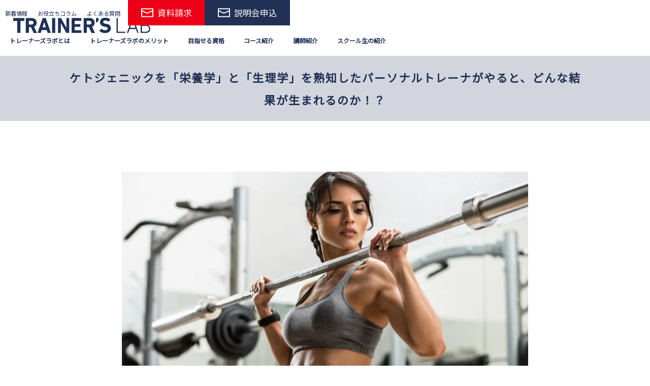

--- FILE ---
content_type: text/html; charset=UTF-8
request_url: https://trainers-lab.com/keitasukemasacolumn/sulemasaketo.html
body_size: 28273
content:
<!DOCTYPE html>
<html dir="ltr" lang="ja" prefix="og: https://ogp.me/ns#">

<head>


    <meta charset="UTF-8" />
    <meta name="viewport" content="width=device-width" />
    <title>ケトジェニックを「栄養学」と「生理学」を熟知したパーソナルトレーナがやると、どんな結果が生まれるのか！？ | トレーナーズラボ</title>

		<!-- All in One SEO 4.9.3 - aioseo.com -->
	<meta name="description" content="こんにちは。パーソナルトレーナーの助政桂多です。 画像1を拡大表示 前回は【ケトジェニックダイエット】って何？をパーソナルトレーナーが語りますを題材に、ケトジェニックってそもそも何？ほんとに痩せるの？安全なの？など、みなさんが不安や疑問に思っていることについて、一つ一つ紐解いていきました。 まだご覧になっていな方は、ざっと目を通して頂いた方が、今回の内容も頭に入ってきやすくなると思いますので、よろしければご一読お願いします。 さて、今回は題名の通り、私自信が実際にケトジェニックを実践した内容を、皆さんと共有していきたいと思います。 食事方法の知識だけでなく、自分自身も実践しているトレーナーになりたかったので、【60日間】に渡りケトジェニック食事法と、しっかりウエイトトレーニングを週3回以上行いました。 始める前に抱いていた感情や、実践していく上で感じた難しかったこと、不憫に感じたこと、慣れてきてからのケトジェニックの効果や良いと感じた内容など、経験したことをご紹介していきます。 ではさっそく参りましょう。" />
	<meta name="robots" content="max-image-preview:large" />
	<meta name="author" content="trainerslab"/>
	<link rel="canonical" href="https://trainers-lab.com/keitasukemasacolumn/sulemasaketo.html" />
	<meta name="generator" content="All in One SEO (AIOSEO) 4.9.3" />
		<meta property="og:locale" content="ja_JP" />
		<meta property="og:site_name" content="トレーナーズラボ | パーソナルトレーナー資格取得と就職に特化したスクール/学校" />
		<meta property="og:type" content="article" />
		<meta property="og:title" content="ケトジェニックを「栄養学」と「生理学」を熟知したパーソナルトレーナがやると、どんな結果が生まれるのか！？ | トレーナーズラボ" />
		<meta property="og:description" content="こんにちは。パーソナルトレーナーの助政桂多です。 画像1を拡大表示 前回は【ケトジェニックダイエット】って何？をパーソナルトレーナーが語りますを題材に、ケトジェニックってそもそも何？ほんとに痩せるの？安全なの？など、みなさんが不安や疑問に思っていることについて、一つ一つ紐解いていきました。 まだご覧になっていな方は、ざっと目を通して頂いた方が、今回の内容も頭に入ってきやすくなると思いますので、よろしければご一読お願いします。 さて、今回は題名の通り、私自信が実際にケトジェニックを実践した内容を、皆さんと共有していきたいと思います。 食事方法の知識だけでなく、自分自身も実践しているトレーナーになりたかったので、【60日間】に渡りケトジェニック食事法と、しっかりウエイトトレーニングを週3回以上行いました。 始める前に抱いていた感情や、実践していく上で感じた難しかったこと、不憫に感じたこと、慣れてきてからのケトジェニックの効果や良いと感じた内容など、経験したことをご紹介していきます。 ではさっそく参りましょう。" />
		<meta property="og:url" content="https://trainers-lab.com/keitasukemasacolumn/sulemasaketo.html" />
		<meta property="article:published_time" content="2022-03-04T03:52:38+00:00" />
		<meta property="article:modified_time" content="2022-03-04T03:52:39+00:00" />
		<meta name="twitter:card" content="summary" />
		<meta name="twitter:title" content="ケトジェニックを「栄養学」と「生理学」を熟知したパーソナルトレーナがやると、どんな結果が生まれるのか！？ | トレーナーズラボ" />
		<meta name="twitter:description" content="こんにちは。パーソナルトレーナーの助政桂多です。 画像1を拡大表示 前回は【ケトジェニックダイエット】って何？をパーソナルトレーナーが語りますを題材に、ケトジェニックってそもそも何？ほんとに痩せるの？安全なの？など、みなさんが不安や疑問に思っていることについて、一つ一つ紐解いていきました。 まだご覧になっていな方は、ざっと目を通して頂いた方が、今回の内容も頭に入ってきやすくなると思いますので、よろしければご一読お願いします。 さて、今回は題名の通り、私自信が実際にケトジェニックを実践した内容を、皆さんと共有していきたいと思います。 食事方法の知識だけでなく、自分自身も実践しているトレーナーになりたかったので、【60日間】に渡りケトジェニック食事法と、しっかりウエイトトレーニングを週3回以上行いました。 始める前に抱いていた感情や、実践していく上で感じた難しかったこと、不憫に感じたこと、慣れてきてからのケトジェニックの効果や良いと感じた内容など、経験したことをご紹介していきます。 ではさっそく参りましょう。" />
		<script type="application/ld+json" class="aioseo-schema">
			{"@context":"https:\/\/schema.org","@graph":[{"@type":"BlogPosting","@id":"https:\/\/trainers-lab.com\/keitasukemasacolumn\/sulemasaketo.html#blogposting","name":"\u30b1\u30c8\u30b8\u30a7\u30cb\u30c3\u30af\u3092\u300c\u6804\u990a\u5b66\u300d\u3068\u300c\u751f\u7406\u5b66\u300d\u3092\u719f\u77e5\u3057\u305f\u30d1\u30fc\u30bd\u30ca\u30eb\u30c8\u30ec\u30fc\u30ca\u304c\u3084\u308b\u3068\u3001\u3069\u3093\u306a\u7d50\u679c\u304c\u751f\u307e\u308c\u308b\u306e\u304b\uff01\uff1f | \u30c8\u30ec\u30fc\u30ca\u30fc\u30ba\u30e9\u30dc","headline":"\u30b1\u30c8\u30b8\u30a7\u30cb\u30c3\u30af\u3092\u300c\u6804\u990a\u5b66\u300d\u3068\u300c\u751f\u7406\u5b66\u300d\u3092\u719f\u77e5\u3057\u305f\u30d1\u30fc\u30bd\u30ca\u30eb\u30c8\u30ec\u30fc\u30ca\u304c\u3084\u308b\u3068\u3001\u3069\u3093\u306a\u7d50\u679c\u304c\u751f\u307e\u308c\u308b\u306e\u304b\uff01\uff1f","author":{"@id":"https:\/\/trainers-lab.com\/author\/trainerslab#author"},"publisher":{"@id":"https:\/\/trainers-lab.com\/#organization"},"image":{"@type":"ImageObject","url":"https:\/\/trainers-lab.com\/wp-content\/uploads\/2022\/03\/rectangle_large_type_2_623f2103cc17c9d57aadb3480fe204a1.jpg.webp","width":800,"height":419},"datePublished":"2022-03-04T12:52:38+09:00","dateModified":"2022-03-04T12:52:39+09:00","inLanguage":"ja","mainEntityOfPage":{"@id":"https:\/\/trainers-lab.com\/keitasukemasacolumn\/sulemasaketo.html#webpage"},"isPartOf":{"@id":"https:\/\/trainers-lab.com\/keitasukemasacolumn\/sulemasaketo.html#webpage"},"articleSection":"\u52a9\u653f\u6842\u591a\u306e\u30b3\u30e9\u30e0"},{"@type":"BreadcrumbList","@id":"https:\/\/trainers-lab.com\/keitasukemasacolumn\/sulemasaketo.html#breadcrumblist","itemListElement":[{"@type":"ListItem","@id":"https:\/\/trainers-lab.com#listItem","position":1,"name":"\u30db\u30fc\u30e0","item":"https:\/\/trainers-lab.com","nextItem":{"@type":"ListItem","@id":"https:\/\/trainers-lab.com#listItem","name":"\u6295\u7a3f"}},{"@type":"ListItem","@id":"https:\/\/trainers-lab.com#listItem","position":2,"name":"\u6295\u7a3f","item":"https:\/\/trainers-lab.com","nextItem":{"@type":"ListItem","@id":"https:\/\/trainers-lab.com\/.\/keitasukemasacolumn#listItem","name":"\u52a9\u653f\u6842\u591a\u306e\u30b3\u30e9\u30e0"},"previousItem":{"@type":"ListItem","@id":"https:\/\/trainers-lab.com#listItem","name":"\u30db\u30fc\u30e0"}},{"@type":"ListItem","@id":"https:\/\/trainers-lab.com\/.\/keitasukemasacolumn#listItem","position":3,"name":"\u52a9\u653f\u6842\u591a\u306e\u30b3\u30e9\u30e0","item":"https:\/\/trainers-lab.com\/.\/keitasukemasacolumn","nextItem":{"@type":"ListItem","@id":"https:\/\/trainers-lab.com\/keitasukemasacolumn\/sulemasaketo.html#listItem","name":"\u30b1\u30c8\u30b8\u30a7\u30cb\u30c3\u30af\u3092\u300c\u6804\u990a\u5b66\u300d\u3068\u300c\u751f\u7406\u5b66\u300d\u3092\u719f\u77e5\u3057\u305f\u30d1\u30fc\u30bd\u30ca\u30eb\u30c8\u30ec\u30fc\u30ca\u304c\u3084\u308b\u3068\u3001\u3069\u3093\u306a\u7d50\u679c\u304c\u751f\u307e\u308c\u308b\u306e\u304b\uff01\uff1f"},"previousItem":{"@type":"ListItem","@id":"https:\/\/trainers-lab.com#listItem","name":"\u6295\u7a3f"}},{"@type":"ListItem","@id":"https:\/\/trainers-lab.com\/keitasukemasacolumn\/sulemasaketo.html#listItem","position":4,"name":"\u30b1\u30c8\u30b8\u30a7\u30cb\u30c3\u30af\u3092\u300c\u6804\u990a\u5b66\u300d\u3068\u300c\u751f\u7406\u5b66\u300d\u3092\u719f\u77e5\u3057\u305f\u30d1\u30fc\u30bd\u30ca\u30eb\u30c8\u30ec\u30fc\u30ca\u304c\u3084\u308b\u3068\u3001\u3069\u3093\u306a\u7d50\u679c\u304c\u751f\u307e\u308c\u308b\u306e\u304b\uff01\uff1f","previousItem":{"@type":"ListItem","@id":"https:\/\/trainers-lab.com\/.\/keitasukemasacolumn#listItem","name":"\u52a9\u653f\u6842\u591a\u306e\u30b3\u30e9\u30e0"}}]},{"@type":"Organization","@id":"https:\/\/trainers-lab.com\/#organization","name":"TRAINER'S LAB","description":"\u30d1\u30fc\u30bd\u30ca\u30eb\u30c8\u30ec\u30fc\u30ca\u30fc\u8cc7\u683c\u53d6\u5f97\u3068\u5c31\u8077\u306b\u7279\u5316\u3057\u305f\u30b9\u30af\u30fc\u30eb\/\u5b66\u6821","url":"https:\/\/trainers-lab.com\/"},{"@type":"Person","@id":"https:\/\/trainers-lab.com\/author\/trainerslab#author","url":"https:\/\/trainers-lab.com\/author\/trainerslab","name":"trainerslab","image":{"@type":"ImageObject","@id":"https:\/\/trainers-lab.com\/keitasukemasacolumn\/sulemasaketo.html#authorImage","url":"https:\/\/secure.gravatar.com\/avatar\/69cf4958b8d741fe4a7dc9af6c8c97849f12b82a885902a97fe09fc716150a21?s=96&d=mm&r=g","width":96,"height":96,"caption":"trainerslab"}},{"@type":"WebPage","@id":"https:\/\/trainers-lab.com\/keitasukemasacolumn\/sulemasaketo.html#webpage","url":"https:\/\/trainers-lab.com\/keitasukemasacolumn\/sulemasaketo.html","name":"\u30b1\u30c8\u30b8\u30a7\u30cb\u30c3\u30af\u3092\u300c\u6804\u990a\u5b66\u300d\u3068\u300c\u751f\u7406\u5b66\u300d\u3092\u719f\u77e5\u3057\u305f\u30d1\u30fc\u30bd\u30ca\u30eb\u30c8\u30ec\u30fc\u30ca\u304c\u3084\u308b\u3068\u3001\u3069\u3093\u306a\u7d50\u679c\u304c\u751f\u307e\u308c\u308b\u306e\u304b\uff01\uff1f | \u30c8\u30ec\u30fc\u30ca\u30fc\u30ba\u30e9\u30dc","description":"\u3053\u3093\u306b\u3061\u306f\u3002\u30d1\u30fc\u30bd\u30ca\u30eb\u30c8\u30ec\u30fc\u30ca\u30fc\u306e\u52a9\u653f\u6842\u591a\u3067\u3059\u3002 \u753b\u50cf1\u3092\u62e1\u5927\u8868\u793a \u524d\u56de\u306f\u3010\u30b1\u30c8\u30b8\u30a7\u30cb\u30c3\u30af\u30c0\u30a4\u30a8\u30c3\u30c8\u3011\u3063\u3066\u4f55\uff1f\u3092\u30d1\u30fc\u30bd\u30ca\u30eb\u30c8\u30ec\u30fc\u30ca\u30fc\u304c\u8a9e\u308a\u307e\u3059\u3092\u984c\u6750\u306b\u3001\u30b1\u30c8\u30b8\u30a7\u30cb\u30c3\u30af\u3063\u3066\u305d\u3082\u305d\u3082\u4f55\uff1f\u307b\u3093\u3068\u306b\u75e9\u305b\u308b\u306e\uff1f\u5b89\u5168\u306a\u306e\uff1f\u306a\u3069\u3001\u307f\u306a\u3055\u3093\u304c\u4e0d\u5b89\u3084\u7591\u554f\u306b\u601d\u3063\u3066\u3044\u308b\u3053\u3068\u306b\u3064\u3044\u3066\u3001\u4e00\u3064\u4e00\u3064\u7d10\u89e3\u3044\u3066\u3044\u304d\u307e\u3057\u305f\u3002 \u307e\u3060\u3054\u89a7\u306b\u306a\u3063\u3066\u3044\u306a\u65b9\u306f\u3001\u3056\u3063\u3068\u76ee\u3092\u901a\u3057\u3066\u9802\u3044\u305f\u65b9\u304c\u3001\u4eca\u56de\u306e\u5185\u5bb9\u3082\u982d\u306b\u5165\u3063\u3066\u304d\u3084\u3059\u304f\u306a\u308b\u3068\u601d\u3044\u307e\u3059\u306e\u3067\u3001\u3088\u308d\u3057\u3051\u308c\u3070\u3054\u4e00\u8aad\u304a\u9858\u3044\u3057\u307e\u3059\u3002 \u3055\u3066\u3001\u4eca\u56de\u306f\u984c\u540d\u306e\u901a\u308a\u3001\u79c1\u81ea\u4fe1\u304c\u5b9f\u969b\u306b\u30b1\u30c8\u30b8\u30a7\u30cb\u30c3\u30af\u3092\u5b9f\u8df5\u3057\u305f\u5185\u5bb9\u3092\u3001\u7686\u3055\u3093\u3068\u5171\u6709\u3057\u3066\u3044\u304d\u305f\u3044\u3068\u601d\u3044\u307e\u3059\u3002 \u98df\u4e8b\u65b9\u6cd5\u306e\u77e5\u8b58\u3060\u3051\u3067\u306a\u304f\u3001\u81ea\u5206\u81ea\u8eab\u3082\u5b9f\u8df5\u3057\u3066\u3044\u308b\u30c8\u30ec\u30fc\u30ca\u30fc\u306b\u306a\u308a\u305f\u304b\u3063\u305f\u306e\u3067\u3001\u301060\u65e5\u9593\u3011\u306b\u6e21\u308a\u30b1\u30c8\u30b8\u30a7\u30cb\u30c3\u30af\u98df\u4e8b\u6cd5\u3068\u3001\u3057\u3063\u304b\u308a\u30a6\u30a8\u30a4\u30c8\u30c8\u30ec\u30fc\u30cb\u30f3\u30b0\u3092\u90313\u56de\u4ee5\u4e0a\u884c\u3044\u307e\u3057\u305f\u3002 \u59cb\u3081\u308b\u524d\u306b\u62b1\u3044\u3066\u3044\u305f\u611f\u60c5\u3084\u3001\u5b9f\u8df5\u3057\u3066\u3044\u304f\u4e0a\u3067\u611f\u3058\u305f\u96e3\u3057\u304b\u3063\u305f\u3053\u3068\u3001\u4e0d\u61ab\u306b\u611f\u3058\u305f\u3053\u3068\u3001\u6163\u308c\u3066\u304d\u3066\u304b\u3089\u306e\u30b1\u30c8\u30b8\u30a7\u30cb\u30c3\u30af\u306e\u52b9\u679c\u3084\u826f\u3044\u3068\u611f\u3058\u305f\u5185\u5bb9\u306a\u3069\u3001\u7d4c\u9a13\u3057\u305f\u3053\u3068\u3092\u3054\u7d39\u4ecb\u3057\u3066\u3044\u304d\u307e\u3059\u3002 \u3067\u306f\u3055\u3063\u305d\u304f\u53c2\u308a\u307e\u3057\u3087\u3046\u3002","inLanguage":"ja","isPartOf":{"@id":"https:\/\/trainers-lab.com\/#website"},"breadcrumb":{"@id":"https:\/\/trainers-lab.com\/keitasukemasacolumn\/sulemasaketo.html#breadcrumblist"},"author":{"@id":"https:\/\/trainers-lab.com\/author\/trainerslab#author"},"creator":{"@id":"https:\/\/trainers-lab.com\/author\/trainerslab#author"},"image":{"@type":"ImageObject","url":"https:\/\/trainers-lab.com\/wp-content\/uploads\/2022\/03\/rectangle_large_type_2_623f2103cc17c9d57aadb3480fe204a1.jpg.webp","@id":"https:\/\/trainers-lab.com\/keitasukemasacolumn\/sulemasaketo.html\/#mainImage","width":800,"height":419},"primaryImageOfPage":{"@id":"https:\/\/trainers-lab.com\/keitasukemasacolumn\/sulemasaketo.html#mainImage"},"datePublished":"2022-03-04T12:52:38+09:00","dateModified":"2022-03-04T12:52:39+09:00"},{"@type":"WebSite","@id":"https:\/\/trainers-lab.com\/#website","url":"https:\/\/trainers-lab.com\/","name":"\u30c8\u30ec\u30fc\u30ca\u30fc\u30ba\u30e9\u30dc","description":"\u30d1\u30fc\u30bd\u30ca\u30eb\u30c8\u30ec\u30fc\u30ca\u30fc\u8cc7\u683c\u53d6\u5f97\u3068\u5c31\u8077\u306b\u7279\u5316\u3057\u305f\u30b9\u30af\u30fc\u30eb\/\u5b66\u6821","inLanguage":"ja","publisher":{"@id":"https:\/\/trainers-lab.com\/#organization"}}]}
		</script>
		<!-- All in One SEO -->


<!-- Google Tag Manager for WordPress by gtm4wp.com -->
<script data-cfasync="false" data-pagespeed-no-defer>
	var gtm4wp_datalayer_name = "dataLayer";
	var dataLayer = dataLayer || [];
</script>
<!-- End Google Tag Manager for WordPress by gtm4wp.com --><link rel="alternate" type="application/rss+xml" title="トレーナーズラボ &raquo; フィード" href="https://trainers-lab.com/feed" />
<link rel="alternate" type="application/rss+xml" title="トレーナーズラボ &raquo; コメントフィード" href="https://trainers-lab.com/comments/feed" />
<link rel="alternate" type="application/rss+xml" title="トレーナーズラボ &raquo; ケトジェニックを「栄養学」と「生理学」を熟知したパーソナルトレーナがやると、どんな結果が生まれるのか！？ のコメントのフィード" href="https://trainers-lab.com/keitasukemasacolumn/sulemasaketo.html/feed" />
<link rel="alternate" title="oEmbed (JSON)" type="application/json+oembed" href="https://trainers-lab.com/wp-json/oembed/1.0/embed?url=https%3A%2F%2Ftrainers-lab.com%2Fkeitasukemasacolumn%2Fsulemasaketo.html" />
<link rel="alternate" title="oEmbed (XML)" type="text/xml+oembed" href="https://trainers-lab.com/wp-json/oembed/1.0/embed?url=https%3A%2F%2Ftrainers-lab.com%2Fkeitasukemasacolumn%2Fsulemasaketo.html&#038;format=xml" />
<style id='wp-img-auto-sizes-contain-inline-css' type='text/css'>
img:is([sizes=auto i],[sizes^="auto," i]){contain-intrinsic-size:3000px 1500px}
/*# sourceURL=wp-img-auto-sizes-contain-inline-css */
</style>
<style id='wp-emoji-styles-inline-css' type='text/css'>

	img.wp-smiley, img.emoji {
		display: inline !important;
		border: none !important;
		box-shadow: none !important;
		height: 1em !important;
		width: 1em !important;
		margin: 0 0.07em !important;
		vertical-align: -0.1em !important;
		background: none !important;
		padding: 0 !important;
	}
/*# sourceURL=wp-emoji-styles-inline-css */
</style>
<style id='wp-block-library-inline-css' type='text/css'>
:root{--wp-block-synced-color:#7a00df;--wp-block-synced-color--rgb:122,0,223;--wp-bound-block-color:var(--wp-block-synced-color);--wp-editor-canvas-background:#ddd;--wp-admin-theme-color:#007cba;--wp-admin-theme-color--rgb:0,124,186;--wp-admin-theme-color-darker-10:#006ba1;--wp-admin-theme-color-darker-10--rgb:0,107,160.5;--wp-admin-theme-color-darker-20:#005a87;--wp-admin-theme-color-darker-20--rgb:0,90,135;--wp-admin-border-width-focus:2px}@media (min-resolution:192dpi){:root{--wp-admin-border-width-focus:1.5px}}.wp-element-button{cursor:pointer}:root .has-very-light-gray-background-color{background-color:#eee}:root .has-very-dark-gray-background-color{background-color:#313131}:root .has-very-light-gray-color{color:#eee}:root .has-very-dark-gray-color{color:#313131}:root .has-vivid-green-cyan-to-vivid-cyan-blue-gradient-background{background:linear-gradient(135deg,#00d084,#0693e3)}:root .has-purple-crush-gradient-background{background:linear-gradient(135deg,#34e2e4,#4721fb 50%,#ab1dfe)}:root .has-hazy-dawn-gradient-background{background:linear-gradient(135deg,#faaca8,#dad0ec)}:root .has-subdued-olive-gradient-background{background:linear-gradient(135deg,#fafae1,#67a671)}:root .has-atomic-cream-gradient-background{background:linear-gradient(135deg,#fdd79a,#004a59)}:root .has-nightshade-gradient-background{background:linear-gradient(135deg,#330968,#31cdcf)}:root .has-midnight-gradient-background{background:linear-gradient(135deg,#020381,#2874fc)}:root{--wp--preset--font-size--normal:16px;--wp--preset--font-size--huge:42px}.has-regular-font-size{font-size:1em}.has-larger-font-size{font-size:2.625em}.has-normal-font-size{font-size:var(--wp--preset--font-size--normal)}.has-huge-font-size{font-size:var(--wp--preset--font-size--huge)}.has-text-align-center{text-align:center}.has-text-align-left{text-align:left}.has-text-align-right{text-align:right}.has-fit-text{white-space:nowrap!important}#end-resizable-editor-section{display:none}.aligncenter{clear:both}.items-justified-left{justify-content:flex-start}.items-justified-center{justify-content:center}.items-justified-right{justify-content:flex-end}.items-justified-space-between{justify-content:space-between}.screen-reader-text{border:0;clip-path:inset(50%);height:1px;margin:-1px;overflow:hidden;padding:0;position:absolute;width:1px;word-wrap:normal!important}.screen-reader-text:focus{background-color:#ddd;clip-path:none;color:#444;display:block;font-size:1em;height:auto;left:5px;line-height:normal;padding:15px 23px 14px;text-decoration:none;top:5px;width:auto;z-index:100000}html :where(.has-border-color){border-style:solid}html :where([style*=border-top-color]){border-top-style:solid}html :where([style*=border-right-color]){border-right-style:solid}html :where([style*=border-bottom-color]){border-bottom-style:solid}html :where([style*=border-left-color]){border-left-style:solid}html :where([style*=border-width]){border-style:solid}html :where([style*=border-top-width]){border-top-style:solid}html :where([style*=border-right-width]){border-right-style:solid}html :where([style*=border-bottom-width]){border-bottom-style:solid}html :where([style*=border-left-width]){border-left-style:solid}html :where(img[class*=wp-image-]){height:auto;max-width:100%}:where(figure){margin:0 0 1em}html :where(.is-position-sticky){--wp-admin--admin-bar--position-offset:var(--wp-admin--admin-bar--height,0px)}@media screen and (max-width:600px){html :where(.is-position-sticky){--wp-admin--admin-bar--position-offset:0px}}

/*# sourceURL=wp-block-library-inline-css */
</style><style id='wp-block-heading-inline-css' type='text/css'>
h1:where(.wp-block-heading).has-background,h2:where(.wp-block-heading).has-background,h3:where(.wp-block-heading).has-background,h4:where(.wp-block-heading).has-background,h5:where(.wp-block-heading).has-background,h6:where(.wp-block-heading).has-background{padding:1.25em 2.375em}h1.has-text-align-left[style*=writing-mode]:where([style*=vertical-lr]),h1.has-text-align-right[style*=writing-mode]:where([style*=vertical-rl]),h2.has-text-align-left[style*=writing-mode]:where([style*=vertical-lr]),h2.has-text-align-right[style*=writing-mode]:where([style*=vertical-rl]),h3.has-text-align-left[style*=writing-mode]:where([style*=vertical-lr]),h3.has-text-align-right[style*=writing-mode]:where([style*=vertical-rl]),h4.has-text-align-left[style*=writing-mode]:where([style*=vertical-lr]),h4.has-text-align-right[style*=writing-mode]:where([style*=vertical-rl]),h5.has-text-align-left[style*=writing-mode]:where([style*=vertical-lr]),h5.has-text-align-right[style*=writing-mode]:where([style*=vertical-rl]),h6.has-text-align-left[style*=writing-mode]:where([style*=vertical-lr]),h6.has-text-align-right[style*=writing-mode]:where([style*=vertical-rl]){rotate:180deg}
/*# sourceURL=https://trainers-lab.com/wp-includes/blocks/heading/style.min.css */
</style>
<style id='wp-block-image-inline-css' type='text/css'>
.wp-block-image>a,.wp-block-image>figure>a{display:inline-block}.wp-block-image img{box-sizing:border-box;height:auto;max-width:100%;vertical-align:bottom}@media not (prefers-reduced-motion){.wp-block-image img.hide{visibility:hidden}.wp-block-image img.show{animation:show-content-image .4s}}.wp-block-image[style*=border-radius] img,.wp-block-image[style*=border-radius]>a{border-radius:inherit}.wp-block-image.has-custom-border img{box-sizing:border-box}.wp-block-image.aligncenter{text-align:center}.wp-block-image.alignfull>a,.wp-block-image.alignwide>a{width:100%}.wp-block-image.alignfull img,.wp-block-image.alignwide img{height:auto;width:100%}.wp-block-image .aligncenter,.wp-block-image .alignleft,.wp-block-image .alignright,.wp-block-image.aligncenter,.wp-block-image.alignleft,.wp-block-image.alignright{display:table}.wp-block-image .aligncenter>figcaption,.wp-block-image .alignleft>figcaption,.wp-block-image .alignright>figcaption,.wp-block-image.aligncenter>figcaption,.wp-block-image.alignleft>figcaption,.wp-block-image.alignright>figcaption{caption-side:bottom;display:table-caption}.wp-block-image .alignleft{float:left;margin:.5em 1em .5em 0}.wp-block-image .alignright{float:right;margin:.5em 0 .5em 1em}.wp-block-image .aligncenter{margin-left:auto;margin-right:auto}.wp-block-image :where(figcaption){margin-bottom:1em;margin-top:.5em}.wp-block-image.is-style-circle-mask img{border-radius:9999px}@supports ((-webkit-mask-image:none) or (mask-image:none)) or (-webkit-mask-image:none){.wp-block-image.is-style-circle-mask img{border-radius:0;-webkit-mask-image:url('data:image/svg+xml;utf8,<svg viewBox="0 0 100 100" xmlns="http://www.w3.org/2000/svg"><circle cx="50" cy="50" r="50"/></svg>');mask-image:url('data:image/svg+xml;utf8,<svg viewBox="0 0 100 100" xmlns="http://www.w3.org/2000/svg"><circle cx="50" cy="50" r="50"/></svg>');mask-mode:alpha;-webkit-mask-position:center;mask-position:center;-webkit-mask-repeat:no-repeat;mask-repeat:no-repeat;-webkit-mask-size:contain;mask-size:contain}}:root :where(.wp-block-image.is-style-rounded img,.wp-block-image .is-style-rounded img){border-radius:9999px}.wp-block-image figure{margin:0}.wp-lightbox-container{display:flex;flex-direction:column;position:relative}.wp-lightbox-container img{cursor:zoom-in}.wp-lightbox-container img:hover+button{opacity:1}.wp-lightbox-container button{align-items:center;backdrop-filter:blur(16px) saturate(180%);background-color:#5a5a5a40;border:none;border-radius:4px;cursor:zoom-in;display:flex;height:20px;justify-content:center;opacity:0;padding:0;position:absolute;right:16px;text-align:center;top:16px;width:20px;z-index:100}@media not (prefers-reduced-motion){.wp-lightbox-container button{transition:opacity .2s ease}}.wp-lightbox-container button:focus-visible{outline:3px auto #5a5a5a40;outline:3px auto -webkit-focus-ring-color;outline-offset:3px}.wp-lightbox-container button:hover{cursor:pointer;opacity:1}.wp-lightbox-container button:focus{opacity:1}.wp-lightbox-container button:focus,.wp-lightbox-container button:hover,.wp-lightbox-container button:not(:hover):not(:active):not(.has-background){background-color:#5a5a5a40;border:none}.wp-lightbox-overlay{box-sizing:border-box;cursor:zoom-out;height:100vh;left:0;overflow:hidden;position:fixed;top:0;visibility:hidden;width:100%;z-index:100000}.wp-lightbox-overlay .close-button{align-items:center;cursor:pointer;display:flex;justify-content:center;min-height:40px;min-width:40px;padding:0;position:absolute;right:calc(env(safe-area-inset-right) + 16px);top:calc(env(safe-area-inset-top) + 16px);z-index:5000000}.wp-lightbox-overlay .close-button:focus,.wp-lightbox-overlay .close-button:hover,.wp-lightbox-overlay .close-button:not(:hover):not(:active):not(.has-background){background:none;border:none}.wp-lightbox-overlay .lightbox-image-container{height:var(--wp--lightbox-container-height);left:50%;overflow:hidden;position:absolute;top:50%;transform:translate(-50%,-50%);transform-origin:top left;width:var(--wp--lightbox-container-width);z-index:9999999999}.wp-lightbox-overlay .wp-block-image{align-items:center;box-sizing:border-box;display:flex;height:100%;justify-content:center;margin:0;position:relative;transform-origin:0 0;width:100%;z-index:3000000}.wp-lightbox-overlay .wp-block-image img{height:var(--wp--lightbox-image-height);min-height:var(--wp--lightbox-image-height);min-width:var(--wp--lightbox-image-width);width:var(--wp--lightbox-image-width)}.wp-lightbox-overlay .wp-block-image figcaption{display:none}.wp-lightbox-overlay button{background:none;border:none}.wp-lightbox-overlay .scrim{background-color:#fff;height:100%;opacity:.9;position:absolute;width:100%;z-index:2000000}.wp-lightbox-overlay.active{visibility:visible}@media not (prefers-reduced-motion){.wp-lightbox-overlay.active{animation:turn-on-visibility .25s both}.wp-lightbox-overlay.active img{animation:turn-on-visibility .35s both}.wp-lightbox-overlay.show-closing-animation:not(.active){animation:turn-off-visibility .35s both}.wp-lightbox-overlay.show-closing-animation:not(.active) img{animation:turn-off-visibility .25s both}.wp-lightbox-overlay.zoom.active{animation:none;opacity:1;visibility:visible}.wp-lightbox-overlay.zoom.active .lightbox-image-container{animation:lightbox-zoom-in .4s}.wp-lightbox-overlay.zoom.active .lightbox-image-container img{animation:none}.wp-lightbox-overlay.zoom.active .scrim{animation:turn-on-visibility .4s forwards}.wp-lightbox-overlay.zoom.show-closing-animation:not(.active){animation:none}.wp-lightbox-overlay.zoom.show-closing-animation:not(.active) .lightbox-image-container{animation:lightbox-zoom-out .4s}.wp-lightbox-overlay.zoom.show-closing-animation:not(.active) .lightbox-image-container img{animation:none}.wp-lightbox-overlay.zoom.show-closing-animation:not(.active) .scrim{animation:turn-off-visibility .4s forwards}}@keyframes show-content-image{0%{visibility:hidden}99%{visibility:hidden}to{visibility:visible}}@keyframes turn-on-visibility{0%{opacity:0}to{opacity:1}}@keyframes turn-off-visibility{0%{opacity:1;visibility:visible}99%{opacity:0;visibility:visible}to{opacity:0;visibility:hidden}}@keyframes lightbox-zoom-in{0%{transform:translate(calc((-100vw + var(--wp--lightbox-scrollbar-width))/2 + var(--wp--lightbox-initial-left-position)),calc(-50vh + var(--wp--lightbox-initial-top-position))) scale(var(--wp--lightbox-scale))}to{transform:translate(-50%,-50%) scale(1)}}@keyframes lightbox-zoom-out{0%{transform:translate(-50%,-50%) scale(1);visibility:visible}99%{visibility:visible}to{transform:translate(calc((-100vw + var(--wp--lightbox-scrollbar-width))/2 + var(--wp--lightbox-initial-left-position)),calc(-50vh + var(--wp--lightbox-initial-top-position))) scale(var(--wp--lightbox-scale));visibility:hidden}}
/*# sourceURL=https://trainers-lab.com/wp-includes/blocks/image/style.min.css */
</style>
<style id='wp-block-list-inline-css' type='text/css'>
ol,ul{box-sizing:border-box}:root :where(.wp-block-list.has-background){padding:1.25em 2.375em}
/*# sourceURL=https://trainers-lab.com/wp-includes/blocks/list/style.min.css */
</style>
<style id='wp-block-paragraph-inline-css' type='text/css'>
.is-small-text{font-size:.875em}.is-regular-text{font-size:1em}.is-large-text{font-size:2.25em}.is-larger-text{font-size:3em}.has-drop-cap:not(:focus):first-letter{float:left;font-size:8.4em;font-style:normal;font-weight:100;line-height:.68;margin:.05em .1em 0 0;text-transform:uppercase}body.rtl .has-drop-cap:not(:focus):first-letter{float:none;margin-left:.1em}p.has-drop-cap.has-background{overflow:hidden}:root :where(p.has-background){padding:1.25em 2.375em}:where(p.has-text-color:not(.has-link-color)) a{color:inherit}p.has-text-align-left[style*="writing-mode:vertical-lr"],p.has-text-align-right[style*="writing-mode:vertical-rl"]{rotate:180deg}
/*# sourceURL=https://trainers-lab.com/wp-includes/blocks/paragraph/style.min.css */
</style>
<style id='wp-block-quote-inline-css' type='text/css'>
.wp-block-quote{box-sizing:border-box;overflow-wrap:break-word}.wp-block-quote.is-large:where(:not(.is-style-plain)),.wp-block-quote.is-style-large:where(:not(.is-style-plain)){margin-bottom:1em;padding:0 1em}.wp-block-quote.is-large:where(:not(.is-style-plain)) p,.wp-block-quote.is-style-large:where(:not(.is-style-plain)) p{font-size:1.5em;font-style:italic;line-height:1.6}.wp-block-quote.is-large:where(:not(.is-style-plain)) cite,.wp-block-quote.is-large:where(:not(.is-style-plain)) footer,.wp-block-quote.is-style-large:where(:not(.is-style-plain)) cite,.wp-block-quote.is-style-large:where(:not(.is-style-plain)) footer{font-size:1.125em;text-align:right}.wp-block-quote>cite{display:block}
/*# sourceURL=https://trainers-lab.com/wp-includes/blocks/quote/style.min.css */
</style>
<style id='global-styles-inline-css' type='text/css'>
:root{--wp--preset--aspect-ratio--square: 1;--wp--preset--aspect-ratio--4-3: 4/3;--wp--preset--aspect-ratio--3-4: 3/4;--wp--preset--aspect-ratio--3-2: 3/2;--wp--preset--aspect-ratio--2-3: 2/3;--wp--preset--aspect-ratio--16-9: 16/9;--wp--preset--aspect-ratio--9-16: 9/16;--wp--preset--color--black: #000000;--wp--preset--color--cyan-bluish-gray: #abb8c3;--wp--preset--color--white: #ffffff;--wp--preset--color--pale-pink: #f78da7;--wp--preset--color--vivid-red: #cf2e2e;--wp--preset--color--luminous-vivid-orange: #ff6900;--wp--preset--color--luminous-vivid-amber: #fcb900;--wp--preset--color--light-green-cyan: #7bdcb5;--wp--preset--color--vivid-green-cyan: #00d084;--wp--preset--color--pale-cyan-blue: #8ed1fc;--wp--preset--color--vivid-cyan-blue: #0693e3;--wp--preset--color--vivid-purple: #9b51e0;--wp--preset--gradient--vivid-cyan-blue-to-vivid-purple: linear-gradient(135deg,rgb(6,147,227) 0%,rgb(155,81,224) 100%);--wp--preset--gradient--light-green-cyan-to-vivid-green-cyan: linear-gradient(135deg,rgb(122,220,180) 0%,rgb(0,208,130) 100%);--wp--preset--gradient--luminous-vivid-amber-to-luminous-vivid-orange: linear-gradient(135deg,rgb(252,185,0) 0%,rgb(255,105,0) 100%);--wp--preset--gradient--luminous-vivid-orange-to-vivid-red: linear-gradient(135deg,rgb(255,105,0) 0%,rgb(207,46,46) 100%);--wp--preset--gradient--very-light-gray-to-cyan-bluish-gray: linear-gradient(135deg,rgb(238,238,238) 0%,rgb(169,184,195) 100%);--wp--preset--gradient--cool-to-warm-spectrum: linear-gradient(135deg,rgb(74,234,220) 0%,rgb(151,120,209) 20%,rgb(207,42,186) 40%,rgb(238,44,130) 60%,rgb(251,105,98) 80%,rgb(254,248,76) 100%);--wp--preset--gradient--blush-light-purple: linear-gradient(135deg,rgb(255,206,236) 0%,rgb(152,150,240) 100%);--wp--preset--gradient--blush-bordeaux: linear-gradient(135deg,rgb(254,205,165) 0%,rgb(254,45,45) 50%,rgb(107,0,62) 100%);--wp--preset--gradient--luminous-dusk: linear-gradient(135deg,rgb(255,203,112) 0%,rgb(199,81,192) 50%,rgb(65,88,208) 100%);--wp--preset--gradient--pale-ocean: linear-gradient(135deg,rgb(255,245,203) 0%,rgb(182,227,212) 50%,rgb(51,167,181) 100%);--wp--preset--gradient--electric-grass: linear-gradient(135deg,rgb(202,248,128) 0%,rgb(113,206,126) 100%);--wp--preset--gradient--midnight: linear-gradient(135deg,rgb(2,3,129) 0%,rgb(40,116,252) 100%);--wp--preset--font-size--small: 13px;--wp--preset--font-size--medium: 20px;--wp--preset--font-size--large: 36px;--wp--preset--font-size--x-large: 42px;--wp--preset--spacing--20: 0.44rem;--wp--preset--spacing--30: 0.67rem;--wp--preset--spacing--40: 1rem;--wp--preset--spacing--50: 1.5rem;--wp--preset--spacing--60: 2.25rem;--wp--preset--spacing--70: 3.38rem;--wp--preset--spacing--80: 5.06rem;--wp--preset--shadow--natural: 6px 6px 9px rgba(0, 0, 0, 0.2);--wp--preset--shadow--deep: 12px 12px 50px rgba(0, 0, 0, 0.4);--wp--preset--shadow--sharp: 6px 6px 0px rgba(0, 0, 0, 0.2);--wp--preset--shadow--outlined: 6px 6px 0px -3px rgb(255, 255, 255), 6px 6px rgb(0, 0, 0);--wp--preset--shadow--crisp: 6px 6px 0px rgb(0, 0, 0);}:where(.is-layout-flex){gap: 0.5em;}:where(.is-layout-grid){gap: 0.5em;}body .is-layout-flex{display: flex;}.is-layout-flex{flex-wrap: wrap;align-items: center;}.is-layout-flex > :is(*, div){margin: 0;}body .is-layout-grid{display: grid;}.is-layout-grid > :is(*, div){margin: 0;}:where(.wp-block-columns.is-layout-flex){gap: 2em;}:where(.wp-block-columns.is-layout-grid){gap: 2em;}:where(.wp-block-post-template.is-layout-flex){gap: 1.25em;}:where(.wp-block-post-template.is-layout-grid){gap: 1.25em;}.has-black-color{color: var(--wp--preset--color--black) !important;}.has-cyan-bluish-gray-color{color: var(--wp--preset--color--cyan-bluish-gray) !important;}.has-white-color{color: var(--wp--preset--color--white) !important;}.has-pale-pink-color{color: var(--wp--preset--color--pale-pink) !important;}.has-vivid-red-color{color: var(--wp--preset--color--vivid-red) !important;}.has-luminous-vivid-orange-color{color: var(--wp--preset--color--luminous-vivid-orange) !important;}.has-luminous-vivid-amber-color{color: var(--wp--preset--color--luminous-vivid-amber) !important;}.has-light-green-cyan-color{color: var(--wp--preset--color--light-green-cyan) !important;}.has-vivid-green-cyan-color{color: var(--wp--preset--color--vivid-green-cyan) !important;}.has-pale-cyan-blue-color{color: var(--wp--preset--color--pale-cyan-blue) !important;}.has-vivid-cyan-blue-color{color: var(--wp--preset--color--vivid-cyan-blue) !important;}.has-vivid-purple-color{color: var(--wp--preset--color--vivid-purple) !important;}.has-black-background-color{background-color: var(--wp--preset--color--black) !important;}.has-cyan-bluish-gray-background-color{background-color: var(--wp--preset--color--cyan-bluish-gray) !important;}.has-white-background-color{background-color: var(--wp--preset--color--white) !important;}.has-pale-pink-background-color{background-color: var(--wp--preset--color--pale-pink) !important;}.has-vivid-red-background-color{background-color: var(--wp--preset--color--vivid-red) !important;}.has-luminous-vivid-orange-background-color{background-color: var(--wp--preset--color--luminous-vivid-orange) !important;}.has-luminous-vivid-amber-background-color{background-color: var(--wp--preset--color--luminous-vivid-amber) !important;}.has-light-green-cyan-background-color{background-color: var(--wp--preset--color--light-green-cyan) !important;}.has-vivid-green-cyan-background-color{background-color: var(--wp--preset--color--vivid-green-cyan) !important;}.has-pale-cyan-blue-background-color{background-color: var(--wp--preset--color--pale-cyan-blue) !important;}.has-vivid-cyan-blue-background-color{background-color: var(--wp--preset--color--vivid-cyan-blue) !important;}.has-vivid-purple-background-color{background-color: var(--wp--preset--color--vivid-purple) !important;}.has-black-border-color{border-color: var(--wp--preset--color--black) !important;}.has-cyan-bluish-gray-border-color{border-color: var(--wp--preset--color--cyan-bluish-gray) !important;}.has-white-border-color{border-color: var(--wp--preset--color--white) !important;}.has-pale-pink-border-color{border-color: var(--wp--preset--color--pale-pink) !important;}.has-vivid-red-border-color{border-color: var(--wp--preset--color--vivid-red) !important;}.has-luminous-vivid-orange-border-color{border-color: var(--wp--preset--color--luminous-vivid-orange) !important;}.has-luminous-vivid-amber-border-color{border-color: var(--wp--preset--color--luminous-vivid-amber) !important;}.has-light-green-cyan-border-color{border-color: var(--wp--preset--color--light-green-cyan) !important;}.has-vivid-green-cyan-border-color{border-color: var(--wp--preset--color--vivid-green-cyan) !important;}.has-pale-cyan-blue-border-color{border-color: var(--wp--preset--color--pale-cyan-blue) !important;}.has-vivid-cyan-blue-border-color{border-color: var(--wp--preset--color--vivid-cyan-blue) !important;}.has-vivid-purple-border-color{border-color: var(--wp--preset--color--vivid-purple) !important;}.has-vivid-cyan-blue-to-vivid-purple-gradient-background{background: var(--wp--preset--gradient--vivid-cyan-blue-to-vivid-purple) !important;}.has-light-green-cyan-to-vivid-green-cyan-gradient-background{background: var(--wp--preset--gradient--light-green-cyan-to-vivid-green-cyan) !important;}.has-luminous-vivid-amber-to-luminous-vivid-orange-gradient-background{background: var(--wp--preset--gradient--luminous-vivid-amber-to-luminous-vivid-orange) !important;}.has-luminous-vivid-orange-to-vivid-red-gradient-background{background: var(--wp--preset--gradient--luminous-vivid-orange-to-vivid-red) !important;}.has-very-light-gray-to-cyan-bluish-gray-gradient-background{background: var(--wp--preset--gradient--very-light-gray-to-cyan-bluish-gray) !important;}.has-cool-to-warm-spectrum-gradient-background{background: var(--wp--preset--gradient--cool-to-warm-spectrum) !important;}.has-blush-light-purple-gradient-background{background: var(--wp--preset--gradient--blush-light-purple) !important;}.has-blush-bordeaux-gradient-background{background: var(--wp--preset--gradient--blush-bordeaux) !important;}.has-luminous-dusk-gradient-background{background: var(--wp--preset--gradient--luminous-dusk) !important;}.has-pale-ocean-gradient-background{background: var(--wp--preset--gradient--pale-ocean) !important;}.has-electric-grass-gradient-background{background: var(--wp--preset--gradient--electric-grass) !important;}.has-midnight-gradient-background{background: var(--wp--preset--gradient--midnight) !important;}.has-small-font-size{font-size: var(--wp--preset--font-size--small) !important;}.has-medium-font-size{font-size: var(--wp--preset--font-size--medium) !important;}.has-large-font-size{font-size: var(--wp--preset--font-size--large) !important;}.has-x-large-font-size{font-size: var(--wp--preset--font-size--x-large) !important;}
/*# sourceURL=global-styles-inline-css */
</style>

<style id='classic-theme-styles-inline-css' type='text/css'>
/*! This file is auto-generated */
.wp-block-button__link{color:#fff;background-color:#32373c;border-radius:9999px;box-shadow:none;text-decoration:none;padding:calc(.667em + 2px) calc(1.333em + 2px);font-size:1.125em}.wp-block-file__button{background:#32373c;color:#fff;text-decoration:none}
/*# sourceURL=/wp-includes/css/classic-themes.min.css */
</style>
<link rel='stylesheet' id='default-css' href='https://trainers-lab.com/wp-content/themes/trainerslab/common/css/default.css?ver=6.9' type='text/css' media='all' />
<link rel='stylesheet' id='style_pc-css' href='https://trainers-lab.com/wp-content/themes/trainerslab/common/css/style_pc.css?ver=6.9' type='text/css' media='all' />
<link rel='stylesheet' id='style_sp-css' href='https://trainers-lab.com/wp-content/themes/trainerslab/common/css/style_sp.css?ver=6.9' type='text/css' media='all' />
<link rel='stylesheet' id='style_add-css' href='https://trainers-lab.com/wp-content/themes/trainerslab/common/css/add_style.css?ver=6.9' type='text/css' media='all' />
<link rel='stylesheet' id='lightbox-css' href='https://trainers-lab.com/wp-content/themes/trainerslab/common/lightbox/jquery.lightbox.css?ver=6.9' type='text/css' media='all' />
<script type="text/javascript" src="https://trainers-lab.com/wp-content/themes/trainerslab/common/js/jquery.min.js?ver=6.9" id="jquery_min-js"></script>
<link rel="https://api.w.org/" href="https://trainers-lab.com/wp-json/" /><link rel="alternate" title="JSON" type="application/json" href="https://trainers-lab.com/wp-json/wp/v2/posts/942" /><link rel="EditURI" type="application/rsd+xml" title="RSD" href="https://trainers-lab.com/xmlrpc.php?rsd" />
<meta name="generator" content="WordPress 6.9" />
<link rel='shortlink' href='https://trainers-lab.com/?p=942' />

<!-- Google Tag Manager for WordPress by gtm4wp.com -->
<!-- GTM Container placement set to footer -->
<script data-cfasync="false" data-pagespeed-no-defer>
	var dataLayer_content = {"pagePostType":"post","pagePostType2":"single-post","pageCategory":["keitasukemasacolumn"],"pagePostAuthor":"trainerslab"};
	dataLayer.push( dataLayer_content );
</script>
<script data-cfasync="false" data-pagespeed-no-defer>
(function(w,d,s,l,i){w[l]=w[l]||[];w[l].push({'gtm.start':
new Date().getTime(),event:'gtm.js'});var f=d.getElementsByTagName(s)[0],
j=d.createElement(s),dl=l!='dataLayer'?'&l='+l:'';j.async=true;j.src=
'//www.googletagmanager.com/gtm.js?id='+i+dl;f.parentNode.insertBefore(j,f);
})(window,document,'script','dataLayer','GTM-MRWJ4HR');
</script>
<!-- End Google Tag Manager for WordPress by gtm4wp.com --><link rel="pingback" href="https://trainers-lab.com/xmlrpc.php" />

    

    <meta name="format-detection" content="telephone=no">
    <meta name="viewport"
        content="width=device-width, initial-scale=1.0,minimum-scale=1.0,maximum-scale=1.0,user-scalable=no">

    <link rel="shortcut icon" href="favicon.ico" />
</head>

<body class="wp-singular post-template-default single single-post postid-942 single-format-standard wp-embed-responsive wp-theme-trainerslab">
    <a href="#content" class="skip-link screen-reader-text">Skip to the content</a>
    <div id="wrapper" class="hfeed">
        <header class="header">
            <a href="/" class="logo">
                <img src="https://trainers-lab.com/wp-content/themes/trainerslab/common/img/bace/logo.svg" alt="トレーナーズラボ">
            </a>
            <div class="header_link">
                <ul class="link_01 pc">
                    <li><a href="/news/">新着情報</a></li>
                    <li><a href="/blog/">お役立ちコラム</a></li>
                    <li><a href="/qa/">よくある質問</a></li>
                </ul>
                <ul class="link_02">
                    <!--
			<li class="btn_blue online"><a href="/onlinecourse/" class="btn"><span>オンライン講座</span></a></li>
			<li class="btn_blue document"><a href="/request/" class="btn"><span>資料請求</span></a></li>
			-->
                    <li class="btn_red contact"><a href="/contact/" class="btn"><span>資料請求</span></a></li>
                    <li class="btn_blue contact"><a href="/contact/" class="btn"><span>説明会申込</span></a></li>
                </ul>
            </div>
            <div class="menu">
                <span class="menu_line menu_line_top"></span>
                <span class="menu_line menu_line_center"></span>
                <span class="menu_line menu_line_bottom"></span>
            </div>
            <nav class="gnav">
                <div class="gnav_wrap">
                    <div class="close"></div>
                    <div class="gnav_inner">
                        <ul class="gnav_menu">
                            <li><a href="/about"><span>トレーナーズラボとは</span></a></li>
                            <li><a href="/merit"><span>トレーナーズラボのメリット</span></a></li>
                            <li><a href="/qualification"><span>目指せる資格</span></a></li>
                            <li><a href="/course"><span>コース紹介</span></a></li>
                            <li><a href="/staff"><span>講師紹介</span></a></li>
                            <li><a href="/member"><span>スクール生の紹介</span></a></li>
                            <div class="sp">
                                <li><a href="/schools">校舎紹介</a></li>
                                <li><a href="/news">新着情報</a></li>
                                <li><a href="/blog">お役立ちコラム</a></li>
                                <li><a href="/qa">よくある質問</a></li>
                                <li><a href="/contact" class="btn"><span>お問い合わせ</span></a></li>
                                <li><a href="/privacy-policy">プライバシーポリシー</a></li>
                            </div>
                        </ul>
                    </div>
                </div>
            </nav>
        </header>
        <div id="container"><main>
    <div class="second_page">
        <div class="second_title">
            <h1 class="title">ケトジェニックを「栄養学」と「生理学」を熟知したパーソナルトレーナがやると、どんな結果が生まれるのか！？</h1>
        </div>
        <section class="sec blog_introduction">
            <div class="inner_mini">
                                    
<figure class="wp-block-image size-full"><img fetchpriority="high" decoding="async" width="800" height="419" src="http://trainers.xsrv.jp/wp-content/uploads/2022/03/rectangle_large_type_2_623f2103cc17c9d57aadb3480fe204a1.jpg.webp" alt="" class="wp-image-943" srcset="https://trainers-lab.com/wp-content/uploads/2022/03/rectangle_large_type_2_623f2103cc17c9d57aadb3480fe204a1.jpg.webp 800w, https://trainers-lab.com/wp-content/uploads/2022/03/rectangle_large_type_2_623f2103cc17c9d57aadb3480fe204a1.jpg-300x157.webp 300w" sizes="(max-width: 800px) 100vw, 800px" /></figure>



<p>こんにちは。<strong>パーソナルトレーナー</strong>の<strong>助政桂多</strong>です。</p>



<figure class="wp-block-image"><a href="https://assets.st-note.com/production/uploads/images/45772182/picture_pc_b7e1d72214c961f437147b5d2a70de8a.png"><img decoding="async" src="https://assets.st-note.com/production/uploads/images/45772182/picture_pc_b7e1d72214c961f437147b5d2a70de8a.png?width=800" alt="画像1を拡大表示"/></a></figure>



<p>前回は<a href="https://note.com/keita_fitness/n/n97c922ca3225" target="_blank" rel="noreferrer noopener"><strong>【ケトジェニックダイエット】って何？をパーソナルトレーナーが語ります</strong></a>を題材に、ケトジェニックって<strong>そもそも何？ほんとに痩せるの？安全なの？</strong>など、みなさんが<strong>不安や疑問</strong>に思っていることについて、<strong>一つ一つ紐解いて</strong>いきました。</p>



<p>まだご覧になっていな方は、<strong>ざっと目を通して</strong>頂いた方が、<strong>今回の内容も頭に入ってきやすくなる</strong>と思いますので、よろしければ<strong>ご一読お願いします。</strong></p>



<p>さて、今回は題名の通り、<strong>私自信</strong>が実際に<strong>ケトジェニックを実践</strong>した内容を、<strong>皆さんと共有</strong>していきたいと思います。</p>



<p><strong>食事方法の知識</strong>だけでなく、<strong>自分自身も実践しているトレーナー</strong>になりたかったので、<strong>【60日間】</strong>に渡り<strong>ケトジェニック食事法</strong>と、しっかり<strong>ウエイトトレーニング</strong>を<strong>週3回以上</strong>行いました。</p>



<blockquote class="wp-block-quote is-layout-flow wp-block-quote-is-layout-flow"><p>始める前に<strong>抱いていた感情</strong>や、実践していく上で感じた<strong>難しかったこと</strong>、<strong>不憫に感じたこと</strong>、慣れてきてからの<strong>ケトジェニックの効果</strong>や良いと感じた内容など、<strong>経験したことをご紹介</strong>していきます。</p></blockquote>



<p><strong>ではさっそく参りましょう。</strong></p>



<h2 class="wp-block-heading" id="table-of-contents">目次</h2>



<ol class="wp-block-list"><li>１，ケトジェニックを始める前に抱いていた感情</li><li>２，始めるにあたって決める3つのステップ</li><li>３，実際の食事内容</li><li>４，実際に経験してみた私の感想について</li><li>５，結果発表</li><li>６，まとめ（ケトジェニックを行ってみて）</li></ol>



<h2 class="wp-block-heading">１，ケトジェニックを始める前に抱いていた感情</h2>



<figure class="wp-block-image"><a href="https://assets.st-note.com/production/uploads/images/45477251/picture_pc_a48b6cbcdbf373e1f41db5bc7b2246b1.jpg"><img decoding="async" src="https://assets.st-note.com/production/uploads/images/45477251/picture_pc_a48b6cbcdbf373e1f41db5bc7b2246b1.jpg?width=800" alt="画像2を拡大表示"/></a></figure>



<p>私自身、<strong>ボディメイクの大会</strong>に<strong>出場経験</strong>があり、<strong>ローファットダイエットを経験</strong>していましたが、<strong>ケトジェニックダイエット</strong>は<strong>未知の世界</strong>でした。</p>



<p>そんな<strong>ケトジェニックに抱いていた感情</strong>は<strong>以下の8つです。</strong></p>



<blockquote class="wp-block-quote is-layout-flow wp-block-quote-is-layout-flow"><p><strong>１，某大手ジムのCMの印象が強くそんなに痩せれるの？と疑っていた。<br><br>２，炭水化物(糖質)を全く取らない不健康なダイエット方法だと思っていた。<br><br>３，糖質を制限することで、筋肉まで根こそぎ落ちてしまうのではないかと敬遠していた。<br><br>４，単純にお米が食べれないことが嫌だった。<br><br>５，脂質でカロリーを稼ぐ＝すぐに脂肪になるのでは？と思っていた。<br><br>６，糖質を制限することで、元の食事に戻した時、筋肉も減っていたらリバウンドして体脂肪率が上昇するのでは？と不安だった。<br><br>７，炭水化物からタンパク質と脂質メインに変えることで、お金が掛かりそうなイメージだった。<br><br>８，経験していたローファットの時も、ガッツリ実施していた期間が30〜40日ぐらいだったので、60日間も続けられるか不安だった。</strong></p></blockquote>



<p>などなど、絞り出すと<strong>こんなにたくさんの不安や疑問</strong>を抱いていたのだと、<strong>改めて感じ</strong>ました。</p>



<p>ざっくりまとめると、<strong>お金が掛かりそうで、脂肪は落ちるけど、その分筋肉も落ちて、辞めたあとリバウンドで、体脂肪率が増えそう</strong>、でした。</p>



<p>皆さんは<strong>どんな印象をお持ち</strong>でしょうか？</p>



<h2 class="wp-block-heading">２，始めるにあたって決める3つのステップ</h2>



<figure class="wp-block-image"><a href="https://assets.st-note.com/production/uploads/images/45481034/picture_pc_7425ecc7af5f07da39c1034e8ba2beba.png"><img decoding="async" src="https://assets.st-note.com/production/uploads/images/45481034/picture_pc_7425ecc7af5f07da39c1034e8ba2beba.png?width=800" alt="画像3を拡大表示"/></a></figure>



<p>これから<strong>お客様に薦める時</strong>にも決めなくては行けない<strong>ステップが3つ</strong>あります。</p>



<p><strong>1つ目</strong>が、自分自信の<strong>基礎代謝量</strong>と<strong>活動エネルギー</strong>から算出する、<strong>目標摂取カロリーの計算</strong>です。</p>



<blockquote class="wp-block-quote is-layout-flow wp-block-quote-is-layout-flow"><p>計算方法など詳しくは、前回の記事<a href="https://note.com/keita_fitness/n/n97c922ca3225#zKNl7" target="_blank" rel="noreferrer noopener"><strong>【ケトジェニックダイエット】って何？をパーソナルトレーナーが語ります</strong></a>の<strong>５，ケトジェニックの実際の方法(計算の仕方など)</strong>を御覧ください。</p></blockquote>



<p><strong>基礎代謝量</strong>は<strong>体組成計の値</strong>を使いました。<br>この機会に新しく<strong>Amazonで購入</strong>しました。アプリの<strong>「Fitdays」</strong>を携帯電話にダウンロードして、<strong>簡単に管理できる</strong>のですごく便利です。</p>



<blockquote class="wp-block-quote is-layout-flow wp-block-quote-is-layout-flow"><p>機能も<strong>体重</strong>と<strong>13種類の健康項目</strong>が図れます。<br>（<strong>体重</strong>/<strong>BMI</strong>/<strong>体脂肪率</strong>/<strong>体水分率</strong>/<strong>骨格筋</strong>/<strong>筋肉量</strong>/<strong>骨量</strong>/<strong>タンパク質</strong>/<strong>内蔵脂肪</strong>/<strong>基礎代謝量</strong>/<strong>除脂肪体重</strong>/<strong>皮下脂肪</strong>/<strong>体内年齢</strong>）</p></blockquote>



<p>これだけあれば<strong>十分</strong>ですね。<br>参考までに<strong>写真</strong>を載せておきます。</p>



<figure class="wp-block-image"><a href="https://assets.st-note.com/production/uploads/images/45552024/picture_pc_a25ee6daccd0d4647f36cd730c030b6e.jpg"><img decoding="async" src="https://assets.st-note.com/production/uploads/images/45552024/picture_pc_a25ee6daccd0d4647f36cd730c030b6e.jpg?width=800" alt="画像4を拡大表示"/></a></figure>



<p>話を戻しましょう。この体組成計での基礎代謝量が<strong>1,625Kcal</strong>です。</p>



<p>次に<strong>【推定消費カロリー＝基礎代謝量×身体活動レベル】</strong>ですので、<strong>身体活動レベル</strong>を選定した後、<strong>計算</strong>します。</p>



<p><strong>上の式</strong>に当てはめますと<br><br><strong>推定消費カロリー＝1,625Kcal×1.5(低)=2,437Kcal</strong>です。<br>ここから<strong>ー500〜1000Kcal</strong>を引くと<strong>1,437〜1,937Kcal</strong>です。</p>



<p>初期のケトジェニックでは<strong>【基礎代謝量＋200〜300Kcal】</strong>が<strong>目標摂取カロリー</strong>の最低ラインですので、<strong>1,625Kcal＋200Kcal=1,825Kcal</strong>に設定します。</p>



<p><strong>2つ目</strong>が、この<strong>目標摂取カロリー1,825Kcal</strong>をケトジェニック中の<strong>PFCバランス</strong>に当てはめて設定していきます。</p>



<p><strong>まとめますと</strong></p>



<blockquote class="wp-block-quote is-layout-flow wp-block-quote-is-layout-flow"><p><strong>基礎代謝量1,625Kcal<br>推定消費カロリー2,437Kcal<br>目標摂取カロリー1,825Kcal</strong></p></blockquote>



<p><strong>PFCはこちら</strong></p>



<blockquote class="wp-block-quote is-layout-flow wp-block-quote-is-layout-flow"><p><strong>P=130g(520Kcal)</strong>➡️<strong>体重×2で計算<br>F=118g(1,065Kcal)</strong>➡️<strong>目標摂取カロリーからPとCを引いた残り全て<br>C=60g(240Kcal)</strong>➡️<strong>ケト初期設定値</strong></p></blockquote>



<p>この<strong>PFCバランス</strong>で今回の<strong>ケトジェニックダイエット</strong>を行なっていきました。</p>



<p><strong>3つ目</strong>は<strong>食事管理方法</strong>です。<br><strong>大体の目安</strong>で計算しても良いのですが、目分量ですと<strong>目測を誤っていた時</strong>に、<strong>どこをどう改善して良いのか</strong>分かりません。</p>



<p>また、毎回<strong>ネットで検索</strong>して、<strong>食材のPFCを調べる方法</strong>もありますが、あまり<strong>おすすめしません</strong>。検索に<strong>時間も掛かります</strong>し、<strong>調べるサイト先によって数値が違かったり</strong>もするからです。</p>



<p>せっかく良い<strong>食事内容</strong>、<strong>タイミング</strong>でも、<strong>ボリューム</strong>が<strong>推定消費カロリーを超える</strong>、<strong>オーバーカロリー</strong>になっていたり、<strong>糖質を摂り過ぎ</strong>ていたら、<strong>ケトジェニックダイエット</strong>の<strong>成果や効果</strong>が発揮できません。</p>



<p><strong>➡要するに健康的に痩せれませんw</strong></p>



<p>ですので、私も使っていた<strong>携帯アプリを有効活用</strong>するのが、<strong>効率も良い</strong>ですし、しっかり<strong>PFCや食事内容を把握</strong>できるので、おすすめです。</p>



<p>以下<strong>おすすめのアプリ</strong>です。<br><strong>URLを添付</strong>しておきますので、<strong>参考までにご覧ください。</strong></p>



<figure class="wp-block-image"><a href="https://assets.st-note.com/production/uploads/images/45653074/picture_pc_2f83428ee5e1b7cd19b4234e5256db01.jpg"><img decoding="async" src="https://assets.st-note.com/production/uploads/images/45653074/picture_pc_2f83428ee5e1b7cd19b4234e5256db01.jpg?width=800" alt="画像5を拡大表示"/></a></figure>



<p><a href="https://www.asken.jp/" target="_blank" rel="noreferrer noopener"><strong>ダイエット管理アプリ【あすけん】カロリー計算・体重管理を楽々記録</strong></a></p>



<figure class="wp-block-image"><a href="https://assets.st-note.com/production/uploads/images/45653559/picture_pc_46e0f2b8e935766545035366cb71f67e.jpg"><img decoding="async" src="https://assets.st-note.com/production/uploads/images/45653559/picture_pc_46e0f2b8e935766545035366cb71f67e.jpg?width=800" alt="画像6を拡大表示"/></a></figure>



<p><a href="https://finc.com/" target="_blank" rel="noreferrer noopener"><strong>AIがダイエットサポートしてくれるという【FiNC】近未来的アプリ</strong></a></p>



<figure class="wp-block-image"><a href="https://assets.st-note.com/production/uploads/images/45654016/picture_pc_9207d739b2a966a1409f2f0874e7da87.png"><img decoding="async" src="https://assets.st-note.com/production/uploads/images/45654016/picture_pc_9207d739b2a966a1409f2f0874e7da87.png?width=800" alt="画像7を拡大表示"/></a></figure>



<p><a href="https://www.myfitnesspal.com/ja/" target="_blank" rel="noreferrer noopener"><strong>大人気のダイエットアプリ【MyFitnessPal】食品データ数400万以上・ダウンロード数全世界6,000万人以上</strong></a></p>



<p>ちなみに私はこの<strong>アンダーアーマーが提供</strong>する<strong>MyFitnessPal&nbsp;</strong>を相棒に<strong>食事管理</strong>をしていました。</p>



<p><strong>１番の決め手</strong>は、商品の<strong>バーコードをスキャン</strong>で読み込めたり、<strong>食事やレシピを保存</strong>したり、<strong>クイックツールを使用して素早く簡単にフードを記録</strong>できるところです。</p>



<p><strong>PFC</strong>なども簡単に設定できるので、<strong>一目瞭然</strong>で<strong>摂取量が確認</strong>できます。</p>



<p>⬇実際のアプリ画面</p>



<figure class="wp-block-image"><a href="https://assets.st-note.com/production/uploads/images/46008923/picture_pc_5a6ceabe9cb61ff7647522f1c6f9902e.jpg"><img decoding="async" src="https://assets.st-note.com/production/uploads/images/46008923/picture_pc_5a6ceabe9cb61ff7647522f1c6f9902e.jpg?width=800" alt="画像8を拡大表示"/></a></figure>



<figure class="wp-block-image"><a href="https://assets.st-note.com/production/uploads/images/46008933/picture_pc_f5d011936f7cbc76146954dc304bfd6d.jpg"><img decoding="async" src="https://assets.st-note.com/production/uploads/images/46008933/picture_pc_f5d011936f7cbc76146954dc304bfd6d.jpg?width=800" alt="画像9を拡大表示"/></a></figure>



<p>このように、<strong>目標摂取カロリー</strong>や<strong>摂取カロリー</strong>をアプリで簡単に<strong>管理</strong>できます。<strong>炭水化物、脂質、タンパク質</strong>を、<strong>朝、昼、晩、間食</strong>でどのくらいの<strong>ボリューム</strong>を何時に食べたかなどの<strong>タイミング</strong>もしっかり把握できます。</p>



<p>どんなに<strong>良い食材</strong>を食べていても、<strong>ボリュームやタイミング</strong>が間違っていたら、<strong>痩せていきません</strong>し、どんな食材をどのくらい食べたら、<strong>翌日の数値</strong>が<strong>増えた・減った</strong>などの、ご自身の<strong>食べ合わせ</strong>や<strong>ダイエットに合う食材</strong>を発見することもできます。</p>



<p><strong>無料版</strong>でも十分使えますし、<strong>1〜2ヶ月</strong>この<strong>アプリで食事管理</strong>していると、大体の食材の<strong>PFCが自然と覚えられる</strong>ので、アプリで見なくても<strong>なんとなく分かるようになる</strong>のも<strong>メリット</strong>の1つです。</p>



<p>必須ではありませんが、「<strong>自分が食べている物の栄養成分を把握したい</strong>」<br>という方には<strong>断然おすすめ</strong>です。</p>



<h2 class="wp-block-heading">３，実際の食事内容</h2>



<figure class="wp-block-image"><a href="https://assets.st-note.com/production/uploads/images/46011937/picture_pc_90a5af848d99b96b52145ddaf95325ea.jpeg"><img decoding="async" src="https://assets.st-note.com/production/uploads/images/46011937/picture_pc_90a5af848d99b96b52145ddaf95325ea.jpeg?width=800" alt="画像10を拡大表示"/></a></figure>



<p>ここからは、<strong>百聞は一見にしかず</strong>ではないですが、冒頭でもお話した通り、<strong>食事方法の知識</strong>だけでなく、<strong>自分自身も実践しているトレーナー</strong>になりたかったので、<strong>〈自炊〉〈コンビニ食〉〈外食〉</strong>の３つで、食事メニューを決めて実施しました。</p>



<p>なぜなら、<strong>お客様は十人十色</strong>で、仕事やお休みなど<strong>生活習慣もバラバラ</strong>です。どんな<strong>ライフスタイル</strong>のお客様にもしっかり<strong>ご案内</strong>できるように、このような食事メニューにしました。</p>



<p>まずは<strong>〈自炊編〉</strong>の1日のメニューの例です。</p>



<figure class="wp-block-image"><a href="https://assets.st-note.com/production/uploads/images/46013063/picture_pc_61222175f8cc27d5c300f248a1105d09.jpg"><img decoding="async" src="https://assets.st-note.com/production/uploads/images/46013063/picture_pc_61222175f8cc27d5c300f248a1105d09.jpg?width=800" alt="画像11を拡大表示"/></a></figure>



<blockquote class="wp-block-quote is-layout-flow wp-block-quote-is-layout-flow"><p><strong>鯖の塩焼き</strong>➡良質な脂質(EPA、DHA)<br><strong>目玉焼き</strong>➡完全栄養食(高タンパク質、豊富なビタミン・ミネラル etc&#8230;)<br><strong>コールスロー</strong>➡食物繊維(キャベジン、カリウム、βカロテン etc&#8230;)<br><strong>ほうれん草とわかめの味噌汁</strong>➡発酵食品、食物繊維(鉄分、βカロテン、ビタミンC etc&#8230;)</p></blockquote>



<p><strong>朝食</strong>はしっかり目に食べていました。<strong>PFCのバランスの調整</strong>で、お味噌汁に<strong>MCTオイル</strong>を入れたり、調理油に<strong>オリーブオイル</strong>を活用したりしました。</p>



<figure class="wp-block-image"><a href="https://assets.st-note.com/production/uploads/images/46013292/picture_pc_512fd0dd40aa220fc90aa13f39a11cc2.jpg"><img decoding="async" src="https://assets.st-note.com/production/uploads/images/46013292/picture_pc_512fd0dd40aa220fc90aa13f39a11cc2.jpg?width=800" alt="画像12を拡大表示"/></a></figure>



<blockquote class="wp-block-quote is-layout-flow wp-block-quote-is-layout-flow"><p><strong>豚肉とえのきの炒めもの</strong>➡<br>(豊富な動物性タンパク質、飽和脂肪酸、ビタミンB1,B2、食物繊維 etc&#8230;)</p></blockquote>



<p><strong>昼食</strong>は<strong>1番ボリュームを多く</strong>食べます。<br><br><strong>豚肉</strong>には必須アミノ酸である<strong>トリプトファン</strong>が含まれています。体内で<strong>セロトニン</strong>という神経伝達物質に変換され、<strong>幸福感や精神の安定</strong>に働きます。</p>



<p><strong>飽和脂肪酸</strong>の<strong>リノール酸</strong>は摂りすぎると、<strong>細胞の炎症</strong>や<strong>アレルギー促進作用</strong>がありますが、<strong>適度に摂取</strong>すれば、<strong>総コレステロール値</strong>や<strong>LDLコレステロール値が低下</strong>し、<strong>心臓病の予防</strong>につながるとも言われています。</p>



<p>なるべく豚肉の<strong>脂肪部分をカット</strong>して食べれば、デメリット以上にメリットが多いです。<strong>ビタミンB1,B2</strong>が多く含まれ、<strong>炭水化物や脂質の代謝を促し</strong>て、ダイエット効果を向上させたり、<strong>疲労回復</strong>や<strong>夏バテ防止</strong>にも役立ちます。</p>



<figure class="wp-block-image"><a href="https://assets.st-note.com/production/uploads/images/46013373/picture_pc_0f1141514023777db7191c30861dd977.jpg"><img decoding="async" src="https://assets.st-note.com/production/uploads/images/46013373/picture_pc_0f1141514023777db7191c30861dd977.jpg?width=800" alt="画像13を拡大表示"/></a></figure>



<blockquote class="wp-block-quote is-layout-flow wp-block-quote-is-layout-flow"><p><strong>鳥軟骨の炒めもの</strong>➡(高タンパク質、コラーゲン、カルシウム、ヘム鉄 etc&#8230;)<br><strong>レタスとキュウリのサラダ(ナッツフレーク付き)</strong>➡<br>(良質な脂質、食物繊維、ビタミンE、ビタミンB1,B2 etc..)<br><strong>ほうれん草とわかめと豆腐の味噌汁</strong>➡<br>発酵食品、植物性タンパク質、食物繊維(鉄分、βカロテン、ビタミンC etc&#8230;)</p></blockquote>



<p><strong>夕食</strong>は<strong>ボリュームを抑え</strong>つつ、<strong>タンパク質</strong>はしっかり摂取しました。<br>また、<strong>腸内環境</strong>を良好に保つため、野菜やお味噌汁で<strong>食物繊維</strong>や<strong>発酵食品</strong>を積極的に食べました。</p>



<p>続いて<strong>〈コンビニ食編〉</strong>です。</p>



<figure class="wp-block-image"><a href="https://assets.st-note.com/production/uploads/images/46018237/picture_pc_45ee32092c86568d7102c3b725cc710c.jpg"><img decoding="async" src="https://assets.st-note.com/production/uploads/images/46018237/picture_pc_45ee32092c86568d7102c3b725cc710c.jpg?width=800" alt="画像14を拡大表示"/></a></figure>



<figure class="wp-block-image"><a href="https://assets.st-note.com/production/uploads/images/46018281/picture_pc_0b3119dbb28e1c419ab3f30bd41519eb.jpg"><img decoding="async" src="https://assets.st-note.com/production/uploads/images/46018281/picture_pc_0b3119dbb28e1c419ab3f30bd41519eb.jpg?width=800" alt="画像15を拡大表示"/></a></figure>



<figure class="wp-block-image"><a href="https://assets.st-note.com/production/uploads/images/46018317/picture_pc_e2f0e3982ef5a6fc2354670093182d05.jpg"><img decoding="async" src="https://assets.st-note.com/production/uploads/images/46018317/picture_pc_e2f0e3982ef5a6fc2354670093182d05.jpg?width=800" alt="画像16を拡大表示"/></a></figure>



<p><strong>3食セブンイレブン</strong>で揃えた1日の献立です。今やコンビニでも<strong>低糖質商品</strong>や<strong>高タンパク低脂質</strong>商品が簡単に手に入れられる時代です。</p>



<p>先程おすすめした<strong>食事管理アプリ</strong>で、<strong>バーコードを読み取るだけ</strong>で、<strong>PFC</strong>が即座に分かるので、このように<strong>カロリーもバランスも良く</strong>揃えることができました。</p>



<p>はじめは<strong>探すのに時間が掛かったり</strong>、コンビニだけだと<strong>すぐに飽きてしまう</strong>かと思っていましたが、商品の<strong>PFCの傾向や配列位置</strong>などが分かるようになると、<strong>短時間で見つけることができます。</strong></p>



<p>また、<strong>セブンイレブン</strong>だけでも思っていたより、低糖質の商品数が多く、※飽きが来ることはなかったです。※2週間の期間内</p>



<p>さらに、セブンイレブン以外にも、<strong>ローソン</strong>や<strong>ファミリーマート</strong>、<strong>ミニストップ</strong>など、商品選びに困ることはありません。</p>



<p><strong>時間のない時</strong>やあと<strong>少しだけ栄養補給したい時</strong>などにも、大活躍してくれるのも、コンビニの良いところですね。</p>



<p>最後は<strong>〈外食編〉</strong>です。</p>



<figure class="wp-block-image"><a href="https://assets.st-note.com/production/uploads/images/46021828/picture_pc_4659da956cc3cddd3dc9d3702a5f652a.jpg"><img decoding="async" src="https://assets.st-note.com/production/uploads/images/46021828/picture_pc_4659da956cc3cddd3dc9d3702a5f652a.jpg?width=800" alt="画像17を拡大表示"/></a></figure>



<p><strong>ライザップと吉野家がコラボ</strong>した、<strong>ダイエットメニュー</strong>です。<br>いまでは<strong>知らない人がいないぐらい</strong>になっていますので、食べたことある人も多いのではないでしょうか。</p>



<p><strong>エビ</strong>や<strong>ブロッコリー</strong>は<strong>高タンパク低脂質</strong>ですし、<strong>アボガド</strong>は<strong>森のバター</strong>と呼ばれるほど、<strong>良質な脂質が豊富</strong>です。</p>



<p>アボガドに含まれる<strong>オレイン酸</strong>などの不飽和脂肪酸は、<strong>コレステロール</strong>や<strong>中性脂肪</strong>が<strong>過剰になるのを抑制</strong>し、<strong>血液をサラサラに</strong>してくれます。</p>



<p>ケトジェニック中にはおすすめの外食メニューの1つです。</p>



<figure class="wp-block-image"><a href="https://assets.st-note.com/production/uploads/images/46021839/picture_pc_65f8a1c4b517f3b284459c3dfc41ac74.jpg"><img decoding="async" src="https://assets.st-note.com/production/uploads/images/46021839/picture_pc_65f8a1c4b517f3b284459c3dfc41ac74.jpg?width=800" alt="画像18を拡大表示"/></a></figure>



<p><strong>外食</strong>は、食事内容を選択するのが<strong>とても難しかった</strong>です。<br><br>ですが、<strong>定食屋さん</strong>などい行くと、<strong>魚の定食</strong>や<strong>お肉の定食</strong>があるので、<strong>ごはんなしで頼む</strong>と、<strong>糖質も制限</strong>することができ、<strong>良質な脂質である魚油</strong>も摂ることができます。<br><br>この<strong>やよい軒</strong>の<strong>縞ほっけ定食</strong>や、<strong>サバの味噌煮定食</strong>なども、罪悪感なくむしろ進んで食べたい一品です。</p>



<figure class="wp-block-image"><a href="https://assets.st-note.com/production/uploads/images/46021847/picture_pc_e5a8cb3cbfca6fc2e602d13d5648732c.jpg"><img decoding="async" src="https://assets.st-note.com/production/uploads/images/46021847/picture_pc_e5a8cb3cbfca6fc2e602d13d5648732c.jpg?width=800" alt="画像19を拡大表示"/></a></figure>



<p>食べごたえのある<strong>ガスト</strong>の鳥料理です。<strong>タンパク質</strong>がこの<strong>1食で50g以上</strong>摂れます。その分<strong>脂質も56g</strong>と多く、<strong>カロリーが高め</strong>ですので、夕食というよりは<strong>ランチで食べたい</strong>メニューですね。</p>



<p>ガストは<strong>ファミリーレストラン数全国1位</strong>の店舗数を誇り、500円ランチやテイクアウトメニューも豊富ですし、<strong>ケトジェニック中でも気兼ねなくお食事できる</strong>ので、おすすめです。</p>



<p>この他の外食できる店舗として、<strong>大戸屋、すき家、いきなりステーキ、モスバーガー、デニーズ、日高屋等、</strong>まだまだたくさん<strong>低糖質なメニュー</strong>を食べられるお店があります。</p>



<p>以上が私の実際にケトジェニックをしていた時の食事内容です。<br>ここで紹介したのは<strong>ごく一部</strong>ですが、<strong>約2ヶ月分の実際の食事内容</strong>を<br>私の<strong><a href="https://www.instagram.com/keita_official_fitness/?hl=ja" target="_blank" rel="noreferrer noopener">Instagram</a></strong>で紹介しています。<br><br>もっと詳しく知りたい方や参考にしたい方は、お時間ある時にでも、ぜひご覧ください。<strong>いいね</strong>や<strong>フォロー</strong>もお待ちしていますw</p>



<h2 class="wp-block-heading">４，実際に経験してみた私の感想について</h2>



<figure class="wp-block-image"><a href="https://assets.st-note.com/production/uploads/images/46061012/picture_pc_29343584d29121ec8134b84165f75449.jpg"><img decoding="async" src="https://assets.st-note.com/production/uploads/images/46061012/picture_pc_29343584d29121ec8134b84165f75449.jpg?width=800" alt="画像20を拡大表示"/></a></figure>



<p><strong>①初めた当初はどこが難しかったか</strong></p>



<blockquote class="wp-block-quote is-layout-flow wp-block-quote-is-layout-flow"><p><strong>a、食事管理のPFC計算アプリがあったとはいえ、食品ごとの栄養バランスが分からず、選定に時間を要した。<br><br>b、自炊のバリエーションが少なく、味付けも上手くできなかったため、飽きが来るのが早かった。<br><br>c、大好きなお米が食べられなくなったので、ケトーシスになるまでは誘惑に負けないように、我慢することが辛かった。</strong></p></blockquote>



<p><strong>②慣れてきてから辛かったこと</strong></p>



<blockquote class="wp-block-quote is-layout-flow wp-block-quote-is-layout-flow"><p><strong>a、食事内容や空腹感は慣れくるが、トレーニング時のパワー不足、普段の生活でのエネルギー不足が辛かった。<br><br>b、炭水化物を控える事による、食物繊維不足と、タンパク質を多く摂取することによる、腸内環境の悪化で、便秘に悩まされた。<br><br>c、主食の炭水化物でのカロリー摂取ができないことにより、コストパフォーマンスが悪くなり、結果食費が高く付いた。お財布と気持ち的に辛かった。</strong></p></blockquote>



<p><strong>③辛い時のクリアの方法(気持ちの面、実際の工夫、食材の選び方、調理の仕方、食べ方など)</strong></p>



<blockquote class="wp-block-quote is-layout-flow wp-block-quote-is-layout-flow"><p><strong>a、気持ちの面では、明確な目標設定ができていたので、その目標を達成するために、今は耐え凌ごうと言い聞かせることができた。<br><br>b、期間も設定していたことで、ずっと※この状態が続くのではない、と思え我慢する力に繋がった。※終わったあと食べるものを決めていた<br><br>c、食間の空腹感はありませんでしたが、長期の飢餓状態によるカタボリックを防ぐため、間食にナッツやプロテインバーを食べて、おやつ代わりにもなり良かった。<br><br>d、コーヒーが好きなこともあり、毎日3杯ほど飲むようにした。(朝の食前・昼食後・トレーニング前)カフェインやポリフェノールのクロロゲン酸は脂肪燃焼効果を向上させる作用があるので、積極的に飲んでいた。<br><br>e、食材の選び方では、ケトジェニック時には良質な脂質も採れるので、鶏肉を胸肉ではなく、もも肉にして食べやすい方を選んだり、もともと魚が好きなこともあり、積極的に鯖の塩焼きや塩鮭、ほっけなどを自炊で焼いて食べるようにした。<br><br>e、調理の仕方や食べ方の工夫として、調味料を砂糖の代わりに、糖質コントロールンのできる、100％植物由来の甘味料「ラカントS」を使用していた。カロリー０で砂糖と同じ甘さなので、厚焼き卵を甘くして、デザート感覚で食べたり、コーヒーや紅茶に入れて、甘さの欲求に代用したりと大活躍した。<br><br>f、その他サプリメントで、イヌリンという植物由来の食物繊維が摂取できるものや、ビタミンが摂取できるグミなどを食べて、気を紛らわせていた。</strong></p></blockquote>



<p><strong>④ずっと辛いまま？それとも慣れてくる？</strong></p>



<blockquote class="wp-block-quote is-layout-flow wp-block-quote-is-layout-flow"><p><strong>a、始めて3〜5日目が最も辛い状態が続いた。体内からグリコーゲンが枯渇して、エネルギー源が糖質から脂質(ケトン体)に移行する期間である。<br><br>b、空腹感の辛さは5日目ほどで軽減されるが、体のエネルギー不足は継続していた。特にトレーニング時に力が入らず辛かった。<br><br>c、終始便秘に悩まされた。色々対策を講じたが、あまり効果がなく体質的な問題を感じた。<br><br>d、ケトーシス状態に入ると、ケトジェニックの1番のメリットである空腹感がほとんどなくなるので、食事に関しては慣れてくる。<br><br>e、食事内容に関しても慣れはしたが、慣れてきた時に突然飽きてしまったという感覚もあった。なので、その都度、食事内容を変更していくことが重要である。<br><br>f、その他のメリットとして、体重減少はもとより、食後の眠気もしっかり抑えられており、なんといってもお肌がツヤツヤになって、美容効果をとても感じた。</strong></p></blockquote>



<p>このように実際に<strong>ケトジェニックを経験</strong>してみて、今までの<strong>食事内容を変更する大変さ</strong>や、<strong>糖質を摂らないことの辛さ</strong>などを実際に体感しました。</p>



<p><strong>辛い時</strong>もありますが、その時は常に<strong>目的や目標</strong>を思い返して、<strong>絶対に成功させる</strong>という<strong>強い意志</strong>を持って、乗り切っていきました。</p>



<p><strong>諦めずにチャレンジ</strong>すれば、<strong>必ず良い結果が付いてくる</strong>ということも経験できました。そして、この<strong>努力はいつか必ず報われる</strong>と思います。</p>



<h2 class="wp-block-heading">５，結果発表</h2>



<p><strong>ケトジェニック</strong>を<strong>60日間実施した効果</strong>は、体感としてしっかり<strong>体脂肪が減少</strong>し、筋肉の張りはないですが<strong>絞りの面</strong>では、<strong>非常に効果が大きく現れました。</strong></p>



<p><strong>その60日間のケトジェニックダイエットの結果は。。。</strong></p>



<figure class="wp-block-image"><a href="https://assets.st-note.com/production/uploads/images/46111110/picture_pc_cae5ad671e4055dd96e5f37ca409fd45.jpg"><img decoding="async" src="https://assets.st-note.com/production/uploads/images/46111110/picture_pc_cae5ad671e4055dd96e5f37ca409fd45.jpg?width=800" alt="画像21を拡大表示"/></a></figure>



<figure class="wp-block-image"><a href="https://assets.st-note.com/production/uploads/images/46111127/picture_pc_a53ab0d9d1a157db5e552d2fb7df0c5f.jpg"><img decoding="async" src="https://assets.st-note.com/production/uploads/images/46111127/picture_pc_a53ab0d9d1a157db5e552d2fb7df0c5f.jpg?width=800" alt="画像22を拡大表示"/></a></figure>



<figure class="wp-block-image"><a href="https://assets.st-note.com/production/uploads/images/46111147/picture_pc_7eeffe0dfa75cef386ada2af2300508f.jpg"><img decoding="async" src="https://assets.st-note.com/production/uploads/images/46111147/picture_pc_7eeffe0dfa75cef386ada2af2300508f.jpg?width=800" alt="画像23を拡大表示"/></a></figure>



<figure class="wp-block-image"><a href="https://assets.st-note.com/production/uploads/images/46111159/picture_pc_e7af9364e0a40c7284aaf30535f4777f.jpg"><img decoding="async" src="https://assets.st-note.com/production/uploads/images/46111159/picture_pc_e7af9364e0a40c7284aaf30535f4777f.jpg?width=800" alt="画像24を拡大表示"/></a></figure>



<figure class="wp-block-image"><a href="https://assets.st-note.com/production/uploads/images/46111176/picture_pc_e2f52403eec065a21a7e9a93ebf3631c.jpg"><img decoding="async" src="https://assets.st-note.com/production/uploads/images/46111176/picture_pc_e2f52403eec065a21a7e9a93ebf3631c.jpg?width=800" alt="画像25を拡大表示"/></a></figure>



<blockquote class="wp-block-quote is-layout-flow wp-block-quote-is-layout-flow"><p><strong>体 重:65.3kg➡62.8kg（-2.5kg）<br>体脂肪率:9.4%➡7.5%（-1.9%）<br>体脂肪量:6.1kg➡4.7kg（-1.4Kg）<br>筋肉量:55.5kg➡54.4（-1.1kg）</strong></p></blockquote>



<p><strong>という結果となりました。<br><br>いかがでしょうか！？スタート時点ですでにある程度絞れている状態でしたので、数値だけでみると変化が少なく思えます。</strong></p>



<p><strong>ただし写真で見ると、お腹周りや腕周り、背中全体の脂肪が減っているのが、はっきり分かると思います。</strong></p>



<h2 class="wp-block-heading">６，まとめ（ケトジェニックを行ってみて）</h2>



<figure class="wp-block-image"><a href="https://assets.st-note.com/production/uploads/images/46113499/picture_pc_3054216c5f7f66eb25aedb17c94ba7b0.png"><img decoding="async" src="https://assets.st-note.com/production/uploads/images/46113499/picture_pc_3054216c5f7f66eb25aedb17c94ba7b0.png" alt="画像26を拡大表示"/></a></figure>



<p><strong>生理学</strong>と<strong>栄養学</strong>を駆使して、<strong>ケトジェニックダイエット</strong>を<strong>安全に</strong>最後まで行えたことは、<strong>今後の私の経験</strong>として、<strong>お客様に伝えていく自信</strong>に繋がりました。</p>



<p>また、初めに抱いていた<strong>ケトジェニックに対する、マイナスなイメージ</strong>が<strong>体験後はなくなりました。</strong>例えば、<strong>糖質を抜く</strong>ことにより<strong>不健康</strong>になって、かつ<strong>筋肉もたくさん落ちてしまう</strong>のでは、と思っていたことです。</p>



<p>さらに、<strong>糖質から脂質をメインの栄養</strong>として、カロリー摂取することで、<strong>逆に脂肪が付いてしまうのではないか</strong>という<strong>誤った認識</strong>も、身を持って体験することで、<strong>解決できた</strong>ことの1つです。</p>



<p>最後まで変わらなかった<strong>デメリット</strong>は、<strong>お金が予想以上に掛かる</strong>ことです。<br>やはり<strong>炭水化物は安価</strong>で多くのカロリーが摂れるので、それを<strong>良質な脂質</strong>で<strong>補おう</strong>とすると、<strong>金額が高く付く</strong>なと思いました。</p>



<p>総合的には、しっかりとした<strong>糖質コントロール</strong>、<strong>良質な脂質とタンパク質の摂取</strong>、<strong>食事のボリューム</strong>や<strong>タイミング</strong>、<strong>睡眠時間</strong>や<strong>水分量の適正な確保</strong>、<strong>食物繊維</strong>や<strong>ビタミン・ミネラル</strong>の<strong>バランスの良い栄養補給</strong>、これらを<strong>遵守して</strong>実施していけば、<strong>安全かつ効果的にダイエット</strong>できることが理解できました。</p>



<p><strong>今後はこの体験、知識を活かしてお客様のボディメイク、ダイエットのサポートをして参ります。そして、1人でも多くのお客様に、健康的に痩せて頂き、生涯に渡っていきいき生活していける、体と知識を提供していきます。</strong></p>



<p>今回は、<strong>ケトジェニックの実際の食事内容や感じたこと</strong>について紹介してきました。<br><br>この記事をご覧になって、「<strong>私もケトジェニックを実際に始めてみよう</strong>」と思っていただけたら、とても嬉しいですし、<strong>トレーナー冥利につきます。</strong></p>



<p>次回は<strong>「ケトジェニックを栄養学と生理学を熟知したパーソナルトレーナーがやると、どんな結果が生まれるのか！？」</strong>をお送り致しますので、ぜひとも<strong>楽しみにお待ちくださると嬉しいです！</strong></p>



<p>今回も最後まで読んで頂き、誠にありがとうございます。<br><strong><a href="https://www.instagram.com/keita_official_fitness/?hl=ja" target="_blank" rel="noreferrer noopener">Instagram</a></strong>も頑張っていますので、ぜひ御覧ください。</p>



<p><strong>TRAINER&#8217;S GYM(トレーナーズジム)　曙橋店</strong>で<br>オーナー兼トレーナーをしています。<strong><a href="https://trainers-gym.com/shops/akebonobashi.html" target="_blank" rel="noreferrer noopener">ホームページはこちら。</a></strong></p>



<p><strong>パーソナルトレーナー<br>助政桂多</strong></p>
                            </div>
        </section>
                                <section class="sec move_bottom author_area_02 move_bottom_on">
            <div class="inner_mini">
                <div class="fl_area">
                    <div class="fl_img">
                                                                                <div class="img">
                                <img src="https://trainers-lab.com/wp-content/uploads/2022/03/f079ccf56df82e61b74f372d0be528e4-270x360-1-150x150.jpg" alt="助政桂多">
                            </div>
                        								<div class="text">
									  <h2 class="name">
											コラムを書いた人<br>
											<a href="/member/7grader/keitasukemasa.html">
												<span>助政桂多</span>
											</a>
									  </h2>
									  <p>トレーナーズラボ第７期生の助政桂多です。</p>
																		<a href="https://www.instagram.com/keita_official_fitness/" target="_blank" rel="noopener noreferrer" class="instagram_link">
										 <img src="https://trainers-lab.com/wp-content/themes/trainerslab/common/img/bace/sns_instagram_big.jpg" alt="instagram" target="_blank" rel="noopener noreferrer">
									</a>
								</div>
                                            </div>
                </div>
            </div>
        </section>
                                        <section id="cat01" class="column_list_area bg">
            <div class="inner">
                <h2 class="title_03"><span>助政桂多の記事一覧</span></h2>
                <ul>
                                    <li class="img_zoom">
                        <a href="https://trainers-lab.com/keitasukemasacolumn/sukemasataikai.html" title="パーソナルトレーナーが本気で大会優勝を目指すまでのロードマップ" rel="bookmark">
                            <div class="img">
                                <figure><img src="https://trainers-lab.com/wp-content/uploads/2022/03/rectangle_large_type_2_bf0a22caad2c207ebd991769f2274646.jpg.webp" alt=""></figure>                            </div>
                            <p>パーソナルトレーナーが本気で大会優勝を目指すまでのロードマップ</p>
                        </a>
                    </li>
                                        <li class="img_zoom">
                        <a href="https://trainers-lab.com/keitasukemasacolumn/%e4%ba%ba%e7%94%9f%e3%81%ae%e8%bb%a2%e6%8f%9b%e6%9c%9f%e3%81%a8%e3%83%95%e3%82%a3%e3%83%83%e3%83%88%e3%83%8d%e3%82%b9%e5%a4%a7%e4%bc%9a%e3%81%a8%e3%81%ae%e5%87%ba%e4%bc%9a%e3%81%84.html" title="人生の転換期とフィットネス大会との出会い" rel="bookmark">
                            <div class="img">
                                <figure><img src="https://trainers-lab.com/wp-content/uploads/2022/03/rectangle_large_type_2_36d4b23d86b2fe2e881449fec9af3220.jpg.webp" alt=""></figure>                            </div>
                            <p>人生の転換期とフィットネス大会との出会い</p>
                        </a>
                    </li>
                                        <li class="img_zoom">
                        <a href="https://trainers-lab.com/keitasukemasacolumn/sukemasaresukyu-2.html" title="消防士時代の話〜ハイパーレスキュー隊員編" rel="bookmark">
                            <div class="img">
                                <figure><img src="https://trainers-lab.com/wp-content/uploads/2022/03/rectangle_large_type_2_2490d29889312279dbab6eeda6c6f1e7.jpg.webp" alt=""></figure>                            </div>
                            <p>消防士時代の話〜ハイパーレスキュー隊員編</p>
                        </a>
                    </li>
                                        <li class="img_zoom">
                        <a href="https://trainers-lab.com/keitasukemasacolumn/sukemasaeiyou-2.html" title="ローファットを「栄養学」と「生理学」を熟知したパーソナルトレーナがやると、どんな結果が生まれるのか！？" rel="bookmark">
                            <div class="img">
                                <figure><img src="https://trainers-lab.com/wp-content/uploads/2022/03/rectangle_large_type_2_f25fcd0022f6775e17722e6b203f10ec.jpg.webp" alt=""></figure>                            </div>
                            <p>ローファットを「栄養学」と「生理学」を熟知したパーソナルトレーナがやると、どんな結果が生まれるのか！？</p>
                        </a>
                    </li>
                                        <li class="img_zoom">
                        <a href="https://trainers-lab.com/keitasukemasacolumn/sukemasaketo.html" title="【ケトジェニックダイエット】って何？をパーソナルトレーナーが語ります" rel="bookmark">
                            <div class="img">
                                <figure><img src="https://trainers-lab.com/wp-content/uploads/2022/03/rectangle_large_type_2_cf091350fbc30f99a2c70dd0662139d9.jpeg.webp" alt=""></figure>                            </div>
                            <p>【ケトジェニックダイエット】って何？をパーソナルトレーナーが語ります</p>
                        </a>
                    </li>
                                        <li class="img_zoom">
                        <a href="https://trainers-lab.com/keitasukemasacolumn/sukemasabokusa.html" title="消防士プロボクサー第2戦(スーパーライト級4回戦)" rel="bookmark">
                            <div class="img">
                                <figure><img src="https://trainers-lab.com/wp-content/uploads/2022/03/rectangle_large_type_2_2f79e5dca121ef3ee2e45cff851fd367.jpg.webp" alt=""></figure>                            </div>
                            <p>消防士プロボクサー第2戦(スーパーライト級4回戦)</p>
                        </a>
                    </li>
                                        <li class="img_zoom">
                        <a href="https://trainers-lab.com/keitasukemasacolumn/sukemasaeiyou.html" title="栄養学を熟知したパーソナルトレーナー〜5大栄養素『VOL.2』" rel="bookmark">
                            <div class="img">
                                <figure><img src="https://trainers-lab.com/wp-content/uploads/2022/03/rectangle_large_type_2_46e55cbfbc50d6cd6f673ebc495d1090.jpeg.webp" alt=""></figure>                            </div>
                            <p>栄養学を熟知したパーソナルトレーナー〜5大栄養素『VOL.2』</p>
                        </a>
                    </li>
                                        <li class="img_zoom">
                        <a href="https://trainers-lab.com/keitasukemasacolumn/sukemasashoubou.html" title="消防士でプロボクサーって副業になるの！？〜デビュー戦(ライト級4回戦)" rel="bookmark">
                            <div class="img">
                                <figure><img src="https://trainers-lab.com/wp-content/uploads/2022/03/rectangle_large_type_2_11ba39b799fe55a59bd4df428a395481.jpg.webp" alt=""></figure>                            </div>
                            <p>消防士でプロボクサーって副業になるの！？〜デビュー戦(ライト級4回戦)</p>
                        </a>
                    </li>
                                        <li class="img_zoom">
                        <a href="https://trainers-lab.com/keitasukemasacolumn/sukemasaeiyo.html" title="栄養学を熟知したパーソナルトレーナー〜5大栄養素『VOL.１』" rel="bookmark">
                            <div class="img">
                                <figure><img src="https://trainers-lab.com/wp-content/uploads/2022/03/rectangle_large_type_2_1393748832a9329718be0eebe83bc0d8-640x335-1.jpeg" alt=""></figure>                            </div>
                            <p>栄養学を熟知したパーソナルトレーナー〜5大栄養素『VOL.１』</p>
                        </a>
                    </li>
                                        <li class="img_zoom">
                        <a href="https://trainers-lab.com/keitasukemasacolumn/seirigakusukemasa.html" title="生理学を熟知したパーソナルトレーナーVOL.2" rel="bookmark">
                            <div class="img">
                                <figure><img src="https://trainers-lab.com/wp-content/uploads/2022/03/rectangle_large_type_2_0e38a6d276a36efd58031739772a45d4.png.webp" alt=""></figure>                            </div>
                            <p>生理学を熟知したパーソナルトレーナーVOL.2</p>
                        </a>
                    </li>
                                        <li class="img_zoom">
                        <a href="https://trainers-lab.com/keitasukemasacolumn/sukemasaintroduction-2.html" title="私が消防士になった理由" rel="bookmark">
                            <div class="img">
                                <figure><img src="https://trainers-lab.com/wp-content/uploads/2022/03/rectangle_large_type_2_e67ce084c4e5cc99515e79d7722c9d49.jpg.webp" alt=""></figure>                            </div>
                            <p>私が消防士になった理由</p>
                        </a>
                    </li>
                                        <li class="img_zoom">
                        <a href="https://trainers-lab.com/keitasukemasacolumn/sukemasaintroductionthree.html" title="消防士時代の話〜はしご隊員編" rel="bookmark">
                            <div class="img">
                                <figure><img src="https://trainers-lab.com/wp-content/uploads/2022/03/rectangle_large_type_2_27decd88bc72bbd0c54a4bbd458d525c.jpg.webp" alt=""></figure>                            </div>
                            <p>消防士時代の話〜はしご隊員編</p>
                        </a>
                    </li>
                                        <li class="img_zoom">
                        <a href="https://trainers-lab.com/keitasukemasacolumn/sukemasaseirigaku.html" title="生理学を熟知したパーソナルトレーナーVOL.1" rel="bookmark">
                            <div class="img">
                                <figure><img src="https://trainers-lab.com/wp-content/uploads/2022/03/rectangle_large_type_2_b4cff73389ed5517fad8d7e703f394cb.png.webp" alt=""></figure>                            </div>
                            <p>生理学を熟知したパーソナルトレーナーVOL.1</p>
                        </a>
                    </li>
                                        <li class="img_zoom">
                        <a href="https://trainers-lab.com/keitasukemasacolumn/sukemasaintroduction.html" title="初noteで自己紹介します" rel="bookmark">
                            <div class="img">
                                <figure><img src="https://trainers-lab.com/wp-content/uploads/2022/03/rectangle_large_type_2_e094f30c1fc4eb2c9869b78c9a13deee.jpg.webp" alt=""></figure>                            </div>
                            <p>初noteで自己紹介します</p>
                        </a>
                    </li>
                                        <li class="img_zoom">
                        <a href="https://trainers-lab.com/keitasukemasacolumn/sukemasabodymake.html" title="パーソナルトレーナーがボディメイクの先に見据えるコンテストについて" rel="bookmark">
                            <div class="img">
                                <figure><img src="https://trainers-lab.com/wp-content/uploads/2022/03/rectangle_large_type_2_f1c23039a2ebbd2f58a273df3a954a1a.jpg.webp" alt=""></figure>                            </div>
                            <p>パーソナルトレーナーがボディメイクの先に見据えるコンテストについて</p>
                        </a>
                    </li>
                                        <li class="img_zoom">
                        <a href="https://trainers-lab.com/keitasukemasacolumn/sukemasanscacpt.html" title="人気の資格「NSCA-CPT」を取得するには？気になる費用や受験方法について" rel="bookmark">
                            <div class="img">
                                <figure><img src="https://trainers-lab.com/wp-content/uploads/2022/03/rectangle_large_type_2_43ee675e40b2b920e3f80f286c4d1a5a.jpg.webp" alt=""></figure>                            </div>
                            <p>人気の資格「NSCA-CPT」を取得するには？気になる費用や受験方法について</p>
                        </a>
                    </li>
                                        <li class="img_zoom">
                        <a href="https://trainers-lab.com/keitasukemasacolumn/keitansca.html" title="パーソナルトレーナーにNSCAの資格は必要なのか！？" rel="bookmark">
                            <div class="img">
                                <figure><img src="https://trainers-lab.com/wp-content/uploads/2022/03/rectangle_large_type_2_fa69636ec8da238dde9b7d6a97fe2690.jpg.webp" alt=""></figure>                            </div>
                            <p>パーソナルトレーナーにNSCAの資格は必要なのか！？</p>
                        </a>
                    </li>
                                    </ul>
                <div class="btn_blue arrow_white btn_long">
                    <a href="/keitasukemasacolumn/" class="btn"><span>助政桂多の記事をもっと見る</span></a>
                </div>
            </div>
        </section>
            </div>
</main>
<footer class="footer">
    <div class="contact_btn">
        <ul>
            <li><a href="/contact/"><span><span class="font_e"><span>C</span>ontact</span>資料請求・説明会申込</span></a></li>
            <li><a href="/course/"><span><span class="font_e"><span>C</span>ourse</span>コース紹介</span></a></li>
        </ul>
    </div>
    <div class="bg">
        <div class="footer_text">
            <p>
                トレーナーズラボは、パーソナルトレーナーで独立や開業を目指す方のためのパーソナルトレーナー養成スクールです。
                パーソナルトレーナーになるための、NSCAやNESTA、健康運動指導士などの資格取得支援サービスから独立開業支援までサポートいたします。
                ジムトレーナーやパーソナルトレーナーに興味のある方は、是非お問合せください。
            </p>
        </div>
        <div class="path">
            <div class="breadcrumbs" typeof="BreadcrumbList" vocab="https://schema.org/">
                <span property="itemListElement" typeof="ListItem"><a property="item" typeof="WebPage" title="トレーナーズラボへ移動する" href="https://trainers-lab.com" class="home" ><span property="name">トレーナーズラボ</span></a><meta property="position" content="1"></span> &gt; <span property="itemListElement" typeof="ListItem"><a property="item" typeof="WebPage" title="Go to the 助政桂多のコラム カテゴリー archives." href="https://trainers-lab.com/./keitasukemasacolumn" class="taxonomy category" ><span property="name">助政桂多のコラム</span></a><meta property="position" content="2"></span> &gt; <span property="itemListElement" typeof="ListItem"><span property="name" class="post post-post current-item">パーソナルトレーナーにNSCAの資格は必要なのか！？</span><meta property="url" content="https://trainers-lab.com/keitasukemasacolumn/keitansca.html"><meta property="position" content="3"></span>            </div>
        </div>
        <div class="footer_link">
            <div class="logo_area">
                <a href="/" class="logo"><img src="https://trainers-lab.com/wp-content/themes/trainerslab/common/img/bace/logo.svg"
                        alt="トレーナーズラボ"></a>
                <ul>
                    <li><a href="https://www.instagram.com/trainers_gym_member_/"><img
                                src="https://trainers-lab.com/wp-content/themes/trainerslab/common/img/bace/sns_instagram.svg"
                                alt="instagram" target="_blank" rel="noopener noreferrer"></a></li>
                    <li><a href="https://www.facebook.com/Trainers-Lab-1324310327731891/"><img
                                src="https://trainers-lab.com/wp-content/themes/trainerslab/common/img/bace/sns_facebook.svg"
                                alt="facebook" target="_blank" rel="noopener noreferrer"></a></li>
                </ul>
            </div>
            <div class="link">
                <ul>
                    <li><a href="/about">TRAINER&#39;S LABとは</a></li>
                    <li><a href="/merit">TRAINER&#39;S LABのメリット</a></li>
                    <li><a href="/qualification">目指せる資格</a></li>
                    <li><a href="/staff">講師紹介</a></li>
                    <li><a href="/member">スクール生の紹介</a></li>
                </ul>
                <ul>
                    <li><a href="/course">コース紹介</a></li>
                    <li>カリキュラム</li>
                    <li class="sub"><a href="/curriculum-2">スペシャリストコース</a></li>
                    <li class="sub"><a href="/curriculum-kobetsu">個別指導コース</a></li>
                </ul>
                <ul>
                    <li><a href="/schools">校舎紹介</a></li>
                    <li><a href="/qa">よくある質問</a></li>
                    <li><a href="/blog">お役立ちコラム</a></li>
                    <li><a href="/news">新着情報</a></li>
                </ul>
                <ul>
                    <li><a href="/contact">お問い合わせ</a></li>
                    <li><a href="/privacy-policy">プライバシーポリシー</a></li>
                </ul>
            </div>
        </div>
        <p class="copy">&copy;トレーナーズラボ.All Rights Reserved.</p>
    </div>
</footer>
<div id="page-top"><a href="#wrap"></a></div>
<script src="https://trainers-lab.com/wp-content/themes/trainerslab/common/js/common.js" type="text/javascript"></script>
<link rel="stylesheet" type="text/css" href="https://trainers-lab.com/wp-content/themes/trainerslab/common/slick/slick.css" />
<link rel="stylesheet" type="text/css" href="https://trainers-lab.com/wp-content/themes/trainerslab/common/slick/slick-theme.css" />
<script type="text/javascript" src="https://trainers-lab.com/wp-content/themes/trainerslab/common/slick/slick.min.js"></script>
<script type="text/javascript" src="https://trainers-lab.com/wp-content/themes/trainerslab/common/js/slider.js"></script>
<link rel="stylesheet" href="https://trainers-lab.com/wp-content/themes/trainerslab/common/slicknav/slicknav.css" />
<script src="https://trainers-lab.com/wp-content/themes/trainerslab/common/slicknav/jquery.slicknav.js"></script>
<script src="https://trainers-lab.com/wp-content/themes/trainerslab/common/lightbox/jquery.lightbox.js"></script>
<!--web font-->
<script>
window.WebFontConfig = {
    google: {
        families: ['Noto+Serif+JP', 'Noto+Sans+JP', 'Roboto:ital,wght@1,900']
    }, //明朝,ゴシック
    active: function() {
        sessionStorage.fonts = true;
    }
};
(function() {
    var wf = document.createElement('script');
    wf.src = 'https://ajax.googleapis.com/ajax/libs/webfont/1.6.26/webfont.js';
    wf.type = 'text/javascript';
    wf.async = 'true';
    var s = document.getElementsByTagName('script')[0];
    s.parentNode.insertBefore(wf, s);
})();
</script>
<!--web font-->
<script type="speculationrules">
{"prefetch":[{"source":"document","where":{"and":[{"href_matches":"/*"},{"not":{"href_matches":["/wp-*.php","/wp-admin/*","/wp-content/uploads/*","/wp-content/*","/wp-content/plugins/*","/wp-content/themes/trainerslab/*","/*\\?(.+)"]}},{"not":{"selector_matches":"a[rel~=\"nofollow\"]"}},{"not":{"selector_matches":".no-prefetch, .no-prefetch a"}}]},"eagerness":"conservative"}]}
</script>

<!-- GTM Container placement set to footer -->
<!-- Google Tag Manager (noscript) -->
				<noscript><iframe src="https://www.googletagmanager.com/ns.html?id=GTM-MRWJ4HR" height="0" width="0" style="display:none;visibility:hidden" aria-hidden="true"></iframe></noscript>
<!-- End Google Tag Manager (noscript) -->    <script>
        jQuery(document).ready(function($) {
            var deviceAgent = navigator.userAgent.toLowerCase();
            if (deviceAgent.match(/(iphone|ipod|ipad)/)) {
                $("html").addClass("ios");
            }
            if (navigator.userAgent.search("MSIE") >= 0) {
                $("html").addClass("ie");
            }
            else if (navigator.userAgent.search("Chrome") >= 0) {
                $("html").addClass("chrome");
            }
            else if (navigator.userAgent.search("Firefox") >= 0) {
                $("html").addClass("firefox");
            }
            else if (navigator.userAgent.search("Safari") >= 0 && navigator.userAgent.search("Chrome") < 0) {
                $("html").addClass("safari");
            }
            else if (navigator.userAgent.search("Opera") >= 0) {
                $("html").addClass("opera");
            }
        });
    </script>
    <script id="wp-emoji-settings" type="application/json">
{"baseUrl":"https://s.w.org/images/core/emoji/17.0.2/72x72/","ext":".png","svgUrl":"https://s.w.org/images/core/emoji/17.0.2/svg/","svgExt":".svg","source":{"concatemoji":"https://trainers-lab.com/wp-includes/js/wp-emoji-release.min.js?ver=6.9"}}
</script>
<script type="module">
/* <![CDATA[ */
/*! This file is auto-generated */
const a=JSON.parse(document.getElementById("wp-emoji-settings").textContent),o=(window._wpemojiSettings=a,"wpEmojiSettingsSupports"),s=["flag","emoji"];function i(e){try{var t={supportTests:e,timestamp:(new Date).valueOf()};sessionStorage.setItem(o,JSON.stringify(t))}catch(e){}}function c(e,t,n){e.clearRect(0,0,e.canvas.width,e.canvas.height),e.fillText(t,0,0);t=new Uint32Array(e.getImageData(0,0,e.canvas.width,e.canvas.height).data);e.clearRect(0,0,e.canvas.width,e.canvas.height),e.fillText(n,0,0);const a=new Uint32Array(e.getImageData(0,0,e.canvas.width,e.canvas.height).data);return t.every((e,t)=>e===a[t])}function p(e,t){e.clearRect(0,0,e.canvas.width,e.canvas.height),e.fillText(t,0,0);var n=e.getImageData(16,16,1,1);for(let e=0;e<n.data.length;e++)if(0!==n.data[e])return!1;return!0}function u(e,t,n,a){switch(t){case"flag":return n(e,"\ud83c\udff3\ufe0f\u200d\u26a7\ufe0f","\ud83c\udff3\ufe0f\u200b\u26a7\ufe0f")?!1:!n(e,"\ud83c\udde8\ud83c\uddf6","\ud83c\udde8\u200b\ud83c\uddf6")&&!n(e,"\ud83c\udff4\udb40\udc67\udb40\udc62\udb40\udc65\udb40\udc6e\udb40\udc67\udb40\udc7f","\ud83c\udff4\u200b\udb40\udc67\u200b\udb40\udc62\u200b\udb40\udc65\u200b\udb40\udc6e\u200b\udb40\udc67\u200b\udb40\udc7f");case"emoji":return!a(e,"\ud83e\u1fac8")}return!1}function f(e,t,n,a){let r;const o=(r="undefined"!=typeof WorkerGlobalScope&&self instanceof WorkerGlobalScope?new OffscreenCanvas(300,150):document.createElement("canvas")).getContext("2d",{willReadFrequently:!0}),s=(o.textBaseline="top",o.font="600 32px Arial",{});return e.forEach(e=>{s[e]=t(o,e,n,a)}),s}function r(e){var t=document.createElement("script");t.src=e,t.defer=!0,document.head.appendChild(t)}a.supports={everything:!0,everythingExceptFlag:!0},new Promise(t=>{let n=function(){try{var e=JSON.parse(sessionStorage.getItem(o));if("object"==typeof e&&"number"==typeof e.timestamp&&(new Date).valueOf()<e.timestamp+604800&&"object"==typeof e.supportTests)return e.supportTests}catch(e){}return null}();if(!n){if("undefined"!=typeof Worker&&"undefined"!=typeof OffscreenCanvas&&"undefined"!=typeof URL&&URL.createObjectURL&&"undefined"!=typeof Blob)try{var e="postMessage("+f.toString()+"("+[JSON.stringify(s),u.toString(),c.toString(),p.toString()].join(",")+"));",a=new Blob([e],{type:"text/javascript"});const r=new Worker(URL.createObjectURL(a),{name:"wpTestEmojiSupports"});return void(r.onmessage=e=>{i(n=e.data),r.terminate(),t(n)})}catch(e){}i(n=f(s,u,c,p))}t(n)}).then(e=>{for(const n in e)a.supports[n]=e[n],a.supports.everything=a.supports.everything&&a.supports[n],"flag"!==n&&(a.supports.everythingExceptFlag=a.supports.everythingExceptFlag&&a.supports[n]);var t;a.supports.everythingExceptFlag=a.supports.everythingExceptFlag&&!a.supports.flag,a.supports.everything||((t=a.source||{}).concatemoji?r(t.concatemoji):t.wpemoji&&t.twemoji&&(r(t.twemoji),r(t.wpemoji)))});
//# sourceURL=https://trainers-lab.com/wp-includes/js/wp-emoji-loader.min.js
/* ]]> */
</script>
</body>

</html>

--- FILE ---
content_type: text/css
request_url: https://trainers-lab.com/wp-content/themes/trainerslab/common/css/default.css?ver=6.9
body_size: 1293
content:
@charset "utf-8";

/* ========================================

【PC】【SP】共通カラー

======================================== */
:root {
  --main-color: #203155;
  --main-color-hover: #89889a;
  --btn-black-color: #283d6b;

  --btn-gray-color: #e8eaed;
  --btn-gray-color-hover: #dde0e5;

  --slick-btn-color: #a5acbb;

  --bg-color: #f3f4f6;

  --boder-color: #e8eaed;

  --spot-color: #ec0018;

  --second-title-bg-color: #d2d5dd;

  --anime: all 500ms cubic-bezier(0.215, 0.61, 0.355, 1);
}

/* ========================================

【PC】【SP】共通パーツ

======================================== */
body {
  color: var(--main-color);
  margin: 0;
  padding: 0;
  overflow: visible;
}
a {
  transition: all 0.3s linear;
}
a:link {
  color: var(--main-color);
  text-decoration: none;
}
a:visited {
  color: var(--main-color);
  text-decoration: none;
}
a:active {
  color: var(--main-color);
  text-decoration: none;
}

p b {
  font-weight: bold;
}

/* WEBフォント
==================================================*/
body {
  font-family: "Noto Sans JP", sans-serif;
}
.font_m {
  font-family: "Noto Serif JP", serif;
}
.font_e,
.font_e span {
  font-family: "Roboto", sans-serif;
  font-weight: 900;
  font-style: italic;
}

/* 共通
==================================================*/
.bg {
  background: var(--bg-color);
}

/* 共通 文字色
==================================================*/
.red {
  color: var(--spot-color);
}

/* スクロールバー
==================================================*/

/*スクロールバーの横幅指定*/
.scrollbar::-webkit-scrollbar {
  width: 5px;
}
/*スクロールバーの背景色・角丸指定*/
.scrollbar::-webkit-scrollbar-track {
  background: var(--bg-color);
}
/*スクロールバーの色・角丸指定*/
.scrollbar::-webkit-scrollbar-thumb {
  background: var(--main-color);
}

/* -----------------------------------------------------------
CSS Information

 File name:      default.css
 Style Info:     デフォルトのスタイルのリセット及び基本設定
----------------------------------------------------------- */

html,
body,
div,
applet,
object,
iframe,
h1,
h2,
h3,
h4,
h5,
h6,
p,
blockquote,
pre,
a,
abbr,
acronym,
address,
big,
cite,
code,
del,
dfn,
em,
img,
ins,
kbd,
q,
s,
samp,
small,
strike,
strong,
sub,
sup,
tt,
var,
b,
u,
i,
center,
dl,
dt,
dd,
ol,
ul,
li,
fieldset,
form,
label,
legend,
table,
caption,
tbody,
tfoot,
thead,
tr,
th,
td,
article,
aside,
canvas,
details,
embed,
figure,
figcaption,
footer,
header,
hgroup,
menu,
nav,
output,
ruby,
section,
summary,
time,
mark,
audio,
video {
  margin: 0;
  padding: 0;
  border: 0;
  font-style: normal;
  font-weight: normal;
  font-size: 100%;
  vertical-align: bottom;
}

article,
aside,
details,
figcaption,
figure,
footer,
header,
hgroup,
menu,
nav,
section {
  display: block;
}

html {
  overflow-y: scroll;
}

blockquote,
q {
  quotes: none;
}

blockquote:before,
blockquote:after,
q:before,
q:after {
  content: "";
  content: none;
}

input,
textarea {
  margin: 0;
  padding: 0;
}

ol,
ul {
  list-style: none;
  margin: 0;
  padding: 0;
}

table {
  border-collapse: collapse;
  border-spacing: 0;
}

.clearboth {
  clear: both;
}

.flex {
    display: flex;
}

--- FILE ---
content_type: text/css
request_url: https://trainers-lab.com/wp-content/themes/trainerslab/common/css/style_sp.css?ver=6.9
body_size: 9030
content:
@charset "utf-8";

/* 【SP】ウィンドウ幅が768px以下の場合に適用するCSS */
@media screen and (max-width: 768px) {
  /* ==================================================================================

common

================================================================================== */
  body {
    font-size: 14px;
    line-height: 1.8;
    /*overflow: hidden;*/
  }
  .inner,
  .inner_mini {
    padding: 0 5%;
  }
  .sec {
    margin: 30px 0;
  }
  .pc {
    display: none !important;
  }
  img {
    width: 100%;
    vertical-align: bottom;
    object-fit: cover;
  }
  a {
    display: inline-block;
  }
  a:before,
  a:after {
    transition: var(--anime);
  }

  /* ==================================================================================

ページネーション

================================================================================== */
  .pagination {
  }
  .pagination ul {
    margin: 30px 0;
  }
  .pagination li {
    border: none !important;
    padding: 2px 3px !important;
    display: inline-block;
  }

  .pagination ul .page-numbers {
    border: 1px solid #ccc;
    width: 40px;
    height: 40px;
    line-height: 40px;
    text-align: center;
    display: block;
  }
  .pagination ul .page-numbers:hover {
    background: #f5f5f5;
  }
  .pagination ul .page-numbers.current {
    background: #eee;
  }
  .pagination .dots {
    border: none !important;
    margin: 0 1px;
  }

  /* ==================================================================================

box_link

================================================================================== */
  .box_link {
    position: relative;
  }
  .box_link a {
    position: absolute;
    left: 0;
    top: 0;
    width: 100%;
    height: 100%;
    font-size: 0;
    transition: all 0.3s linear;
  }

  /* ==================================================================================

オンライン講座

================================================================================== */
  .online_introduction {
  }
  .online_introduction .title {
    font-size: 1.2em;
    font-weight: bold;
    text-align: center;
    margin: 0 0 10px 0;
    line-height: 1.7;
  }
  .online_introduction ul {
    margin: 30px 0 0 0;
  }
  .online_introduction li {
    width: 100%;
    border: 1px solid var(--boder-color);
    padding: 20px 5%;
    box-sizing: border-box;
    margin: 30px 0;
  }
  .online_introduction li .title {
    font-size: 1.1em;
    margin: 10px 0 5px;
  }
  .online_introduction li p {
    line-height: 1.7;
  }

  /* ==================================================================================

ニュース一覧 トップページ

================================================================================== */
  .news_list {
    margin: 0 0 50px 0;
  }
  .news_list li {
    border-bottom: 1px solid var(--boder-color);
  }
  .news_list a {
    padding: 15px 0;
  }
  .news_list a:hover {
    color: var(--main-color-hover);
  }
  .news_list span {
    display: block;
    font-size: 0.9em;
    letter-spacing: 1px;
    color: var(--main-color-hover);
  }

  /* 記事詳細
======================================== */
  .news_detail {
    margin-bottom: 0;
  }
  .news_detail .title {
    font-size: 1.1em;
    font-weight: bold;
    line-height: 1.5;
    margin: 0 0 10px 0;
  }
  .news_detail .btn_gray {
    margin: 20px 0 50px;
  }
  .news_detail .btn_gray .btn {
    padding: 15px 0;
  }

  /* ==================================================================================

ニュース一覧ページ

================================================================================== */
  .news_all_list {
  }

  .news_all_list a {
    color: var(--main-color);
    line-height: 1.7;
  }
  .news_all_list a:hover {
    color: var(--main-color-hover);
  }

  .news_all_list h2 {
    font-size: 1.2em;
    margin-bottom: 10px;
  }

  .news_all_list .excerpt {
    margin-top: 10px;
  }

  .news_all_list li {
    border-bottom: 1px solid var(--boder-color);
    padding: 30px 0;
  }
  .news_all_list li:last-child {
    border-bottom: none;
  }

  .news_all_list .img {
    margin: 0 0 20px 0;
  }
  .news_all_list .img img {
    height: 200px;
  }
  .news_all_list .img a {
    width: 100%;
  }
  .news_all_list .img a:hover {
    opacity: 0.8;
  }

  .news_all_list .text {
  }
  .news_all_list .text .more-link {
    background: var(--main-color);
    color: #fff;
    padding: 13px 0;
    margin: 20px 0 0 0;
    position: relative;
    width: 100%;
    box-sizing: border-box;
    text-align: center;
  }
  .news_all_list .text .more-link:hover {
    background: var(--main-color-hover);
  }
  .news_all_list .text .more-link:before {
    content: url(../img/bace/arrow_01_white.svg);
    width: 12px;
    top: 50%;
    right: 5%;
    position: absolute;
    transform: translate(-50%, -50%);
    z-index: 1;
    line-height: 0;
  }

  /* ==================================================================================

お役立ちコラム

================================================================================== */
  .column_page .column_area {
    margin: -20px 0 0 0 !important;
  }
  .second_page .column_area {
    padding: 10px 0 40px 0;
    margin: 30px 0;
  }
  .second_page .column_area .title_01 {
    margin-top: 20px;
  }

  .column_page .anchor_area {
    margin: 30px 0;
  }
  .column_page .anchor_area a {
    padding: 10px 10% 10px 5%;
  }

  .column_page .title_03 {
    margin: 20px 0 10px 0;
  }

  .column_area .btn_blue {
    margin: 30px 0 0 0;
  }

  .category_page .column_area {
    margin: 0;
  }

  /* 記事詳細
======================================== */
  .blog_top {
    margin-bottom: 30px;
  }
  .blog_top .title {
    font-size: 1.2em;
    font-weight: bold;
    line-height: 1.5;
    text-align: center;
    margin: 20px 0;
  }

  .author_area {
  }
  .author_area .fl_area {
    border: 1px solid var(--boder-color);
    padding: 20px 5%;
  }
  .author_area .fl_img {
  }
  .author_area .fl_img .img {
    text-align: center;
  }
  .author_area .fl_img .img img {
    width: 60%;
  }
  .author_area .fl_img .text {
  }
  .author_area .name {
    text-align: center;
  }
  .author_area .name span {
    font-size: 1.3em;
    font-weight: bold;
  }
  .author_area .day {
    margin: 10px 0;
    display: block;
    font-size: 0.8em;
    text-align: center;
  }

  /* author_area_02
======================================== */
  .author_area_02 {
  }
  .author_area_02 .fl_area {
    border: 1px solid #eee;
    padding: 10px 10%;
  }
  .author_area_02 .fl_area .img {
    width: 100%;
    padding: 0 20%;
    box-sizing: border-box;
  }
  .author_area_02 .fl_area .img img {
    width: 100%;
  }
  .author_area_02 .fl_area .text {
  }
  .author_area_02 .name {
    margin: 0 0 10px 0;
  }
  .author_area_02 .name a {
    font-weight: bold;
    font-size: 1.5em;
    letter-spacing: 2px;
  }
  .author_area_02 .name a span {
  }
  .author_area_02 .instagram_link {
    margin: 20px 0;
  }
  .author_area_02 .instagram_link img {
    width: 40px;
  }

  /* ==================================================================================

スクール生の紹介

================================================================================== */
  .member_area {
  }
  .member_area .member_box {
    padding: 30px 0 40px;
  }
  .member_area .member_box .title_03 {
    margin: 0;
  }
  .member_area ul {
    margin: 0 0 20px 0;
    display: flow-root;
  }
  .member_area li {
    width: 50%;
    border: 1px solid var(--boder-color);
    /*display: flex;*/
    /*gap: 20px;*/
    padding: 15px 05%;
    margin: 10px 0;
    background: #fff;
    box-sizing: border-box;
    float: left;
  }
  .member_area li .img {
  }
  .member_area li p {
    line-height: 1.5;
    font-size: 0.9em;
  }
  .member_area li p span {
    font-weight: bold;
    font-size: 1.1em;
    letter-spacing: 2px;
  }

  /* スクール生詳細
======================================== */
  .member_detail {
  }
  .member_detail .fl_area {
    margin: 30px 0;
  }
  .member_detail .text {
  }
  .member_detail .text .box {
  }
  .member_detail .name {
    line-height: 1.5;
    margin: 0 0 10px 0;
    text-align: center;
  }
  .member_detail .name span {
    font-size: 1.5em;
    font-weight: bold;
  }
  .member_detail .text_box {
  }
  .member_detail .text_box .title {
    font-weight: bold;
    font-size: 1.2em;
    line-height: 1.5;
    margin: 0 0 10px 0;
  }

  /* column_list_area
======================================== */
  .column_list_area {
    padding: 10px 0 40px 0;
    margin-bottom: 0;
  }
  .column_list_area ul {
    display: grid;
    grid-template: repeat(1, 1fr) / repeat(2, 1fr);
    gap: 30px 10px;
  }
  .column_list_area p {
    margin: 10px 0 0 0;
    line-height: 1.5;
    font-size: 0.8em;
  }

  .column_list_area .btn_blue {
    margin: 30px 0 0 0;
  }
  .column_list_area .btn_blue a {
  }

  /* ==================================================================================

よくある質問

================================================================================== */
  .qa_area {
    margin: 30px 0;
  }
  .qa_area dl {
  }
  .qa_area dl span {
    font-weight: bold;
    font-size: 25px;
    left: 13px;
    position: absolute;
  }
  .qa_area dt,
  .qa_area dd {
    position: relative;
    padding: 15px 0 15px 40px;
  }
  .qa_area dt {
    background: var(--bg-color);
    font-weight: bold;
    line-height: 1.5;
  }
  .qa_area dt span {
    top: 8px;
    color: var(--spot-color);
  }
  .qa_area dd {
    padding-top: 10px;
    padding-bottom: 20px;
  }
  .qa_area dd span {
    top: 0;
    color: var(--main-color-hover);
  }

  /* ==================================================================================

店舗紹介

================================================================================== */
  .building_area {
  }
  .building_area .building_box {
    margin: 30px 0 50px 0;
  }
  .building_area .split_02 .title {
    font-weight: bold;
    font-size: 1.2em;
    margin: 0 0 10px 0;
  }
  .building_area dl {
    margin: 20px 0;
  }
  .building_area dl dt {
    background: var(--bg-color);
    text-align: center;
    height: fit-content;
    font-size: 0.9em;
    padding: 5px 0;
  }
  .building_area dl dd {
    padding: 10px 0 20px;
  }
  .building_area .btn_blue {
    margin: 0 0 15px 0;
  }

  /* 店舗アクセス
======================================== */
  .building_access .building_mv {
    padding: 10px 0 70px 0;
    margin: 0 0 20px 0;
  }
  .building_access .title {
    font-weight: bold;
    font-size: 1.2em;
    line-height: 1.5;
    margin: 0 0 10px 0;
  }
  .building_text .line_box {
    border: 1px solid var(--boder-color);
    padding: 20px 5%;
    margin: 30px 0;
  }
  .building_introduction .fl_area .title,
  .blog_introduction .fl_area .title {
    font-size: 1.2em;
    margin: 0 0 20px 0;
    line-height: 1.5;
    text-align: left !important;
  }

  .map_area {
  }
  .map_area .map_box {
    margin: 0 0 20px 0;
  }
  .map_area .map_box iframe {
    width: 100%;
    height: 40vh;
  }
  .map_area .split_02 .title {
    font-weight: bold;
  }
  .map_area .box {
    margin: 0 0 20px 0;
  }

  /* ==================================================================================

講師紹介

================================================================================== */

  .staff_mv {
    background: url(../img/teacher/mv_01.jpg) scroll no-repeat center center /
      cover;
    position: relative;
    height: 30vh;
    margin: -20px 0 0 0;
  }
  .staff_mv .text {
    position: absolute;
    left: 0;
    top: 50%;
    text-align: center;
    width: 90%;
    transform: translateY(-50%);
    letter-spacing: 1px;
    line-height: 1.8;
    padding: 0 5%;
  }
  .staff_mv .title {
    font-weight: bold;
  }

  .teacher_set .teacher_box {
    background: var(--bg-color);
    padding: 30px 0;
  }
  .teacher_set .teacher_box .inner {
  }
  .teacher_set .teacher_box .img {
    text-align: center;
  }
  .teacher_set .teacher_box .img img {
    width: 60%;
  }
  .teacher_set .teacher_box .text {
  }
  .teacher_set .teacher_box .text .title {
    font-weight: bold;
    font-size: 1.3em;
    letter-spacing: 1px;
    line-height: 1.3;
    margin: 10px 0 20px 0;
    text-align: center;
  }
  .teacher_set .teacher_box .text .title span {
    font-size: 0.5em;
  }
  .teacher_set .teacher_box .text .box {
  }

  .teacher_data .data_box {
  }
  .teacher_data .data_box .title {
    font-size: 1.3em;
    font-weight: bold;
    padding: 20px 0;
  }
  .teacher_data .data_box .title span {
    color: var(--btn-gray-color-hover);
    margin: 0 0 0 10px;
    letter-spacing: 2px;
    font-size: 0.7em;
  }

  .split_01 .box,
  .split_02 .box {
    margin: 0 0 30px 0;
  }
  .split_01 ul,
  .split_02 ul {
    border: 1px solid var(--boder-color);
  }
  .teacher_data .data_box li {
    border-bottom: 1px solid var(--boder-color);
    padding: 7px 10px;
    line-height: 1.5;
    font-size: 0.8em;
  }
  .teacher_data .data_box li:last-child {
    border-bottom: none;
  }
  .teacher_data .data_box .split_01 li:nth-child(odd) {
    border-top: none;
  }
  .teacher_data .data_box .split_01 li:nth-child(even) {
    border-top: none;
    border-left: none;
  }
  .teacher_data .data_box p {
    margin: 20px auto 30px;
  }

  .teacher_data .data_box dl {
    display: flex;
    flex-wrap: wrap;
    border-top: 1px solid var(--boder-color);
  }
  .teacher_data .data_box dl dt,
  .teacher_data .data_box dl dd {
    border: 1px solid var(--boder-color);
    box-sizing: border-box;
    padding: 7px 10px;
    line-height: 1.5;
    font-size: 0.8em;
  }
  .teacher_data .data_box dl dt {
    width: 30%;
    border-top: none;
    color: var(--main-color-hover);
    text-align: center;
  }
  .teacher_data .data_box dl dd {
    width: 70%;
    border-top: none;
    border-left: none;
  }

  /* ==================================================================================

カリキュラム例

================================================================================== */

  /* table_curriculum
======================================== */
  .table_curriculum {
    text-align: center;
  }
  .table_curriculum th {
    background: var(--main-color);
    color: #fff;
    letter-spacing: 2px;
    padding: 10px 0 !important;
  }
  .table_curriculum td:first-child {
    font-weight: bold;
  }
  .table_bace.table_curriculum td {
    vertical-align: middle;
  }
  .table_curriculum .none {
    background: #f5f5f5 !important;
  }

  .sticky th {
    position: sticky;
    top: 60px;
  }
  .sticky th:before {
    content: "";
    position: absolute;
    top: -1px;
    left: -1px;
    width: 100%;
    height: 100%;
    border: 1px solid #ccc;
  }
  .table_curriculum .tx {
    text-align: left;
  }

  /* ==================================================================================

コース紹介

================================================================================== */
  .course_area .course_title {
    background: var(--bg-color);
    text-align: center;
    padding: 20px 5% 30px;
    margin: 0 0 30px 0;
  }
  .course_area .course_title .title {
    font-weight: bold;
    font-size: 1.2em;
    padding: 0 0 10px 0;
    margin: 0 0 20px 0;
    position: relative;
  }
  .course_area .course_title .title span {
    padding: 0 0 15px 0;
    line-height: 1.5;
  }
  .course_area .course_title .title span:before {
    content: "";
    position: absolute;
    left: 50%;
    bottom: 0;
    transform: translateX(-50%);
    height: 1px;
    width: 30%;
    background: var(--main-color);
  }
  .course_area .course_title p {
    text-align: left;
  }

  .course_area .course_title .title_sub {
    font-weight: bold;
    border: 1px solid var(--main-color);
    display: inline-block;
    padding: 3px 30px;
    margin: 10px 0;
  }
  .course_area .course_title ul {
    text-align: left;
  }
  .course_area .course_title li {
    position: relative;
    padding: 10px 0 10px 20px;
    border-bottom: 1px dashed var(--btn-gray-color-hover);
  }
  .course_area .course_title li:before {
    content: "";
    width: 6px;
    height: 6px;
    border-radius: 50%;
    position: absolute;
    left: 5px;
    top: 50%;
    background: var(--main-color);
    transform: translateY(-50%);
  }

  .course_summary {
  }
  .course_summary ul {
    margin: 0 0 30px;
  }
  .course_summary li {
    width: 100%;
    margin: 0 0 10px 0;
    padding: 5px 0 10px 0;
    border-bottom: 1px solid var(--boder-color);
  }
  .course_summary li:last-child {
    border-right: none;
  }
  .course_summary li b {
    display: block;
    font-weight: bold;
    font-size: 1.1em;
    margin: 0 0 -15px 0;
  }

  .course_area .course_point_area {
    border: 1px solid var(--boder-color);
  }
  .course_area .course_point_area li {
    padding: 20px 5%;
    border-bottom: 1px solid var(--boder-color);
  }
  .course_area .course_point_area li:last-child {
    border-bottom: none;
  }
  .course_area .title {
    text-align: center;
    font-weight: bold;
    font-size: 1.1em;
    line-height: 1.5;
    margin: 15px 0 10px 0;
  }

  /* ==================================================================================

カリキュラム

================================================================================== */
  .curriculum_link {
  }
  .curriculum_link ul {
  }
  .curriculum_link li {
  }
  .curriculum_link a {
    position: relative;
    text-align: center;
    color: #fff;
    line-height: 1.5;
  }
  .curriculum_link a:before {
    content: "";
    background: var(--main-color);
    width: 100%;
    height: 100%;
    display: inline-block;
    position: absolute;
    left: 0;
    z-index: 1;
    mix-blend-mode: color;
  }
  .curriculum_link a:hover:before {
    opacity: 0;
  }
  .curriculum_link .text {
    position: absolute;
    width: 100%;
    left: 0;
    top: 50%;
    transform: translateY(-50%);
    z-index: 2;
  }
  .curriculum_link .font_e {
    font-size: 2em;
    letter-spacing: 2px;
    transition: all 1500ms cubic-bezier(0.215, 0.61, 0.355, 1);
  }
  .curriculum_link a:hover .font_e {
    letter-spacing: 5px;
  }
  .curriculum_link .btn_red {
    margin: 10px auto 0;
    display: inline-block;
    width: auto;
  }

  /* ==================================================================================

ブログ詳細

================================================================================== */

  h2,
  h3 {
    font-size: 1.2em;
    margin: 30px 0 20px 0;
    line-height: 1.5;
    text-align: left;
    font-weight: bold;
  }

  p {
    line-height: 1.8em;
  }

  /* ==================================================================================

目指せる資格

================================================================================== */

  /* anchor_area
======================================== */
  .anchor_area {
    margin: 50px 0;
  }
  .anchor_area ul {
    gap: 5px;
    display: inline-flex;
    flex-wrap: wrap;
    width: 100%;
  }
  .anchor_area li {
    width: 100%;
  }
  .anchor_area a {
    background: var(--bg-color);
    position: relative;
    padding: 10px 10% 10px 20%;
    display: block;
  }
  .anchor_area a span {
    display: inline-block;
    line-height: 1.4;
    position: relative;
    z-index: 1;
  }
  .anchor_area .font_e {
    color: var(--spot-color);
    position: absolute;
    left: 5%;
    top: 50%;
    transform: translateY(-50%);
    font-size: 1.5em;
  }
  .anchor_area a:before,
  .anchor_area a:after {
  }
  .anchor_area a:before {
    content: "";
    width: 5px;
    height: 5px;
    position: absolute;
    right: 4%;
    top: 45%;
    transform: translateY(-50%);
    transform: translateX(-50%) rotate(45deg);
    border: solid var(--main-color-hover);
    border-width: 0 1px 1px 0;
    z-index: 1;
  }
  .anchor_area a:after {
    content: "";
    position: absolute;
    top: 0;
    right: 0;
    bottom: 0;
    left: 0;
    transform-origin: right bottom;
    transform: scale(1, 0);
    transition: transform 0.3s;
    background: var(--btn-gray-color);
  }
  .anchor_area a:hover:after {
    transform-origin: left top;
    transform: scale(1, 1);
  }
  .anchor_link {
    padding-top: 50px;
    margin-top: -50px !important;
  }

  /* ==================================================================================

price_flow

================================================================================== */
  .price_flow {
    border-top: 1px solid var(--boder-color);
  }
  .price_flow li {
    border-bottom: 1px solid var(--boder-color);
    padding: 30px 5%;
  }
  .price_flow li:nth-child(even) {
    background: var(--bg-color);
  }
  .price_flow li .font_e {
    font-size: 1.2em;
    line-height: 1.1;
    margin: 0 0 10px 0;
    display: block;
  }
  .price_flow li .font_e span {
    color: var(--spot-color);
    font-size: 2em;
    margin: 0 5px;
  }
  .price_flow li .title {
    font-size: 1.3em;
    font-weight: bold;
    margin: 0 0 10px 0;
  }

  /* ==================================================================================

merit_second_area

================================================================================== */
  .merit_second_area .fl_area .title {
    font-size: 1.2em;
    line-height: 1.5;
    margin: 0 0 10px 0;
  }

  .fl_area .title {
    font-size: 2em;
    font-weight: bold;
    line-height: 1.2;
    margin: 30px 0;
  }
  .fl_area .title span {
    color: var(--spot-color);
    font-size: 1.5em;
  }

  /* ==================================================================================

【下層ページ　共通】table_bace

================================================================================== */
  .table_bace {
    width: 100%;
    font-size: 0.8em;
  }
  .table_bace th,
  .table_bace td {
    border: 1px solid var(--btn-gray-color-hover);
    padding: 10px 5px;
    line-height: 1.5;
    vertical-align: middle;
  }
  .table_bace th {
    font-weight: bold;
  }

  /* table_price
======================================== */
  .table_price {
    text-align: center;
    font-size: 0.7em;
  }
  .table_price .title th,
  .table_price .title td {
    vertical-align: middle;
  }
  .table_price .title th {
    color: #fff;
  }
  .table_price .title th:nth-child(2) {
    background: #203155;
  }
  .table_price .title th:nth-child(3) {
    background: #479ddf;
  }
  .table_price .split td {
    background: #f6f9ff;
  }

  .table_price .split td:nth-of-type(n + 3) {
    background: #e1effa;
  }
  .table_price td span {
    margin: 0 10px;
  }

  /* ==================================================================================

【下層ページ　共通】split

================================================================================== */
  .split_02 {
  }
  .split_02 .box {
    width: 100%;
  }
  .split_02 li {
    border-top: none;
  }

  /* ==================================================================================

【下層ページ　共通】fl_area

================================================================================== */
  .fl_area {
  }
  .fl_area .fl_box {
    margin: 0 0 20px 0;
  }
  .fl_area .img {
    margin: 20px 0;
  }
  .fl_area .text {
  }

  .fl_box .btn_blue {
    margin: 20px 0 0 0;
  }

  /* ==================================================================================

【下層ページ　共通】second_page_link

================================================================================== */
  .second_page_link {
    background: var(--bg-color);
  }
  .second_page_link ul {
  }
  .second_page_link a {
    display: block;
    font-size: 0.9em;
    padding: 12px 5%;
    position: relative;
    letter-spacing: 1px;
  }
  .second_page_link a span {
    position: relative;
    z-index: 1;
  }
  .second_page_link li {
    border-top: 1px solid var(--boder-color);
  }
  .second_page_link a:after {
    content: "";
    position: absolute;
    top: 0;
    right: 0;
    bottom: 0;
    left: 0;
    background: var(--btn-gray-color-hover);
    transform-origin: right top;
    transform: scale(0, 1);
    transition: transform 0.3s;
  }
  .second_page_link a:hover:after {
    transform-origin: left top;
    transform: scale(1, 1);
  }

  /* ==================================================================================

【下層ページ　共通】fl_long_img

================================================================================== */
  .fl_long_img {
  }
  .fl_long_img .fl_box {
  }

  .fl_long_img .fl_box .img {
  }
  .fl_long_img .fl_box .img img {
    height: 40vh;
  }
  .fl_long_img .fl_box .text {
    background: #fff;
    padding: 30px 5%;
  }

  .fl_long_img .fl_box:nth-child(odd) .img {
    margin: 0 10% 0 0;
    clip-path: polygon(0 5%, 100% 0%, 100% 95%, 0 100%);
  }
  .fl_long_img .fl_box:nth-child(even) .img {
    margin: 0 0 0 10%;
    clip-path: polygon(0 5%, 100% 0%, 100% 95%, 0 100%);
  }

  .fl_long_img .main_title {
    font-weight: bold;
    font-size: 1.2em;
    line-height: 1.6;
    margin: 0 0 20px 0;
  }
  .fl_long_img .title {
    font-weight: bold;
    margin: 30px 0 10px 0;
  }

  /* ==================================================================================

【下層ページ　共通】

================================================================================== */
  .second_page {
    padding: 60px 0 0 0;
  }

  /* second_title
======================================== */
  .second_page .second_title {
  }
  .second_page .second_title .title {
    background: var(--second-title-bg-color);
    text-align: center;
    padding: 10px 5%;
    font-weight: bold;
    font-size: 1.1em;
    line-height: 1.5;
    letter-spacing: 2px;
    margin: 0 0 20px 0;
  }
  .second_page .second_title p {
    margin: 0 0 30px 0;
  }

  .mini {
    font-size: 0.7em;
  }

  /* ★　★　★　★　★　★　★　★　★　★　★　★　★　★　★　★　★　★　★　★　★　★　★　★　★　★　★　★　★　★　★　★

全ページ共通

★　★　★　★　★　★　★　★　★　★　★　★　★　★　★　★　★　★　★　★　★　★　★　★　★　★　★　★　★　★　★　★ */

  /* ==================================================================================

【共通】タイトル

================================================================================== */
  .title_set {
  }

  /* title_01
======================================== */
  .title_01 {
    text-align: center;
    margin: 40px 0 20px;
    padding: 0 5%;
    font-weight: bold;
  }
  .title_01 .font_e {
    font-size: 1.5em;
    letter-spacing: 2px;
    line-height: 1;
    position: relative;
    padding: 0 0 10px 0;
    margin: 0 0 10px 0;
    display: inline-block;
  }
  .title_01 .font_e:before {
    content: "";
    position: absolute;
    height: 2px;
    width: 30%;
    background: var(--main-color);
    bottom: 0;
    left: 50%;
    transform: translateX(-50%);
  }

  /* title_02
======================================== */
  .title_02 {
    text-align: center;
    margin: 20px 5%;
    font-size: 1.2em;
    font-weight: bold;
  }

  /* title_03
======================================== */
  .title_03 {
    text-align: center;
    font-weight: bold;
    margin: 20px 0;
  }
  .title_03 span {
    min-width: 150px;
    letter-spacing: 2px;
    line-height: 1.5;
    position: relative;
    margin: 0 0 20px 0;
    display: inline-block;
    font-size: 1.3em;
    padding: 0 0 20px 0;
  }
  .title_03 span:before {
    content: "";
    position: absolute;
    height: 2px;
    width: 30%;
    background: var(--main-color);
    bottom: 0;
    left: 50%;
    transform: translateX(-50%);
  }

  /* ==================================================================================

【共通】ボタン

================================================================================== */
  [class*="btn_"] {
    position: relative;
    height: fit-content;
    display: inline-block;
    width: 100%;
    box-sizing: border-box;
  }
  [class*="btn_"] .btn:after {
    content: "";
    position: absolute;
    top: 0;
    right: 0;
    bottom: 0;
    left: 0;
    transform-origin: right top;
    transform: scale(0, 1);
    transition: transform 0.3s;
  }
  [class*="btn_"] .btn:hover:after {
    transform-origin: left top;
    transform: scale(1, 1);
  }

  [class*="btn_"] .btn {
  }
  [class*="btn_"] .btn span {
    position: relative;
    z-index: 1;
  }

  /* btn_blue
======================================== */
  .btn_blue .btn {
    background: var(--main-color);
    color: #fff;
    display: block;
    text-align: center;
    padding: 15px 0;
  }
  .btn_blue .btn:after {
    background: var(--btn-black-color);
  }

  /* btn_gray
======================================== */
  .btn_gray .btn {
    background: var(--btn-gray-color);
    display: block;
    text-align: center;
  }
  .btn_gray .btn:after {
    background: var(--btn-gray-color-hover);
  }

  /* btn_red
======================================== */
  .btn_red .btn {
    background: var(--spot-color);
    color: #fff;
  }
  .btn_red .btn:after {
    background: #ff364a;
  }

  

  /* btn_white
======================================== */
  .btn_white .btn {
    background: #fff;
    display: block;
    text-align: center;
  }
  .btn_white .btn:after {
    background: var(--btn-gray-color);
  }

  /* btn_long
======================================== */
  .btn_long {
  }
  .btn_long .btn {
  }
  .btn_long .btn:before {
  }

  /* btn_s
======================================== */
  .btn_s .btn {
    width: 40px;
    height: 40px;
    font-size: 0;
    position: relative;
    display: block;
  }
  .btn_s .btn:before {
    content: url(../img/bace/arrow_01_white.svg);
    width: 13px;
    top: 50%;
    left: 50%;
    position: absolute;
    transform: translate(-50%, -50%);
    z-index: 1;
  }

  /* arrow_white
======================================== */
  .arrow_white .btn:before {
    content: url(../img/bace/arrow_01_white.svg);
    width: 8px;
    position: absolute;
    right: 6%;
    top: 50%;
    transform: translateY(-50%);
    line-height: 0;
    z-index: 1;
  }

  /* arrow_black
======================================== */
  .arrow_black .btn:before {
    mix-blend-mode: difference;
  }

  /* ★　★　★　★　★　★　★　★　★　★　★　★　★　★　★　★　★　★　★　★　★　★　★　★　★　★　★　★　★　★　★　★

トップページ

★　★　★　★　★　★　★　★　★　★　★　★　★　★　★　★　★　★　★　★　★　★　★　★　★　★　★　★　★　★　★　★ */

  /* ==================================================================================

shop_area

================================================================================== */
  .shop_area {
  }
  .shop_area .box {
  }
  .shop_area .box a {
    padding: 20px 5%;
    display: flex;
    gap: 20px;
  }
  .shop_area .box a:hover {
    background: var(--bg-color);
  }
  .shop_area .box:first-child a {
    border-bottom: 1px solid var(--boder-color);
  }
  .shop_area .box:last-child a {
  }
  .shop_area .box .img {
    width: 40%;
  }
  .shop_area .box .img img {
    height: 100px;
  }
  .shop_area .box .text {
    width: 60%;
  }
  .shop_area p {
    font-weight: bold;
    margin: 0 0 15px 0;
  }

  /* ==================================================================================

news_area

================================================================================== */
  .news_area {
    border-top: 1px solid var(--boder-color);
    border-bottom: 1px solid var(--boder-color);
    padding: 10px 0 40px 0;
    margin: 50px 0 0 0;
  }
  .news_area .news_box {
  }
  .news_area .title {
    line-height: 1.5;
    font-weight: bold;
  }
  .news_area .title .font_e {
    font-size: 2.5em;
  }
  .news_area ul {
    overflow: auto;
    height: 200px;
    margin: 0 0 30px 0;
    padding: 0 10px 0 0;
    font-size: 0.8em;
  }
  .news_area li {
    border-bottom: 1px solid var(--boder-color);
  }
  .news_area li:last-child {
    border-bottom: none;
  }
  .news_area a {
    padding: 15px 0;
  }
  .news_area a:hover {
    color: var(--main-color-hover);
  }
  .news_area a span {
    display: block;
    color: var(--main-color-hover);
  }

  /* ==================================================================================

column_area

================================================================================== */
  .column_area {
  }

  .column_area .main_title {
    font-weight: bold;
    margin: 0 0 10px 0;
  }
  .column_area .main_title .font_e {
    font-size: 2em;
    margin: 0 10px 0 0;
  }

  .column_area .slick-slider {
    overflow: hidden;
    padding: 0 0 60px 0;
  }
  .column_area .slick-list {
  }
  .column_area .slick-track li {
    margin: 0 5px;
  }
  .column_area .slick-track li a {
  }
  .column_area .slick-track li p {
    margin: 10px 0 0 0;
    line-height: 1.5;
    font-size: 0.7em;
  }

  .column_area .btn_gray {
    margin: 30px 0 0 0;
  }

  .column_area .btn_gray,
  .news_area .btn_gray {
  }
  .column_area .btn_gray a,
  .news_area .btn_gray a {
    padding: 15px 0;
  }

  /* ==================================================================================

students_area

================================================================================== */
  .students_area {
  }
  .students_area .title_top {
    margin: 0 0 50px 0;
  }

  .students_area .students_box {
  }
  .students_area .students_box .box {
    border: 1px solid var(--boder-color);
    padding: 20px 5%;
    margin: 20px 0;
  }

  .students_area .students_box .img {
    width: 100%;
    text-align: center;
    margin: 0 0 20px 0;
  }
  .students_area .students_box .img img {
    width: 70%;
  }

  .students_area .name {
    line-height: 1.8;
    margin: 0 0 10px 0;
    text-align: center;
  }
  .students_area .name span {
    font-size: 1.5em;
    font-weight: bold;
    letter-spacing: 2px;
  }

  .students_area .sns {
    margin: 20px 0;
    text-align: center;
  }
  .students_area .sns a {
  }
  .students_area .sns a:hover {
    opacity: 0.5;
  }
  .students_area .sns img {
    width: 25px;
  }

  .students_area .btn_blue {
    display: block;
    margin: 30px 0 0 0;
  }
  .students_area .btn_blue a {
    padding: 20px 0;
    font-size: 1.3em;
  }

  /* ==================================================================================

magazine_area

================================================================================== */
  .magazine_area {
    margin: 50px 0;
  }
  .magazine_area ul {
    margin: 30px 0;
    text-align: center;
  }
  .magazine_area li {
    margin: 0 0 40px 0;
  }
  .magazine_area li:last-child {
    margin-bottom: 0;
  }
  .magazine_area li img {
    width: 50%;
  }
  .magazine_area li span {
    margin: 10px 0 0 0;
    display: block;
    font-size: 1.2em;
  }

  /* ==================================================================================

teacher_area

================================================================================== */
  .teacher_area {
  }

  .teacher_area .teacher_box {
  }
  .teacher_area .teacher_box ul {
  }
  .teacher_area .teacher_box li {
    border: 1px solid var(--boder-color);
    padding: 10px 5%;
    margin: 20px 0;
  }

  .teacher_area .teacher_box li .img {
    text-align: center;
    margin: 0 0 20px 0;
  }
  .teacher_area .teacher_box li .img img {
    width: 70%;
  }

  .teacher_area .teacher_box li .text {
    width: 100%;
  }

  .teacher_area .name {
    margin: 0 0 10px 0;
    text-align: center;
  }
  .teacher_area .name span {
    font-size: 1.5em;
    letter-spacing: 2px;
    font-weight: bold;
  }

  /* ==================================================================================

slick

================================================================================== */
  .slick-slider .slick-next,
  .slick-slider .slick-prev {
    bottom: 0;
    left: 50%;
    transform: translateX(-50%);
  }
  .slick-slider .slick-next {
    left: 59%;
  }
  .slick-slider .slick-prev {
    left: 41%;
  }

  /* ==================================================================================

chosen_area

================================================================================== */
  .title_top {
    line-height: 1.5;
    text-align: center;
  }
  .title_top .font_e {
    font-size: 6vw;
  }
  .title_top .sub {
    font-size: 1.2em;
    letter-spacing: 1px;
    font-weight: bold;
  }

  .chosen_area .box_area {
    margin: 30px 0;
  }

  .chosen_area .box_area .main_title {
    font-size: 1.7em;
    line-height: 1.5;
    font-weight: bold;
    color: #fff;
    padding: 20px 0;
  }

  .chosen_area .box_area [class*="box_"] {
    position: relative;
  }

  .chosen_area .box_area .img {
    position: absolute;
    bottom: 0;
    text-align: right;
  }
  .chosen_area .box_area img {
    width: 50%;
  }

  .chosen_area .box_area .text {
    padding: 20px 5%;
  }

  .chosen_area .box_area .text .title {
    font-size: 1.2em;
    font-weight: bold;
    line-height: 1.5;
    margin: 0 0 20px 0;
    position: relative;
  }
  .chosen_area .box_area .text .title:before {
    content: "";
    width: 20%;
    height: 1px;
    background: #fff;
    left: 0;
    bottom: -12px;
    position: absolute;
  }

  .chosen_area .box_area .text p {
    width: 100%;
    line-height: 1.5;
    text-shadow: 0 0 10px #000;
  }

  .chosen_area .box_area .text .btn_red {
    margin: 20px 0 0 0;
  }

  .chosen_area .box_area ul {
    color: #fff;
  }
  .chosen_area .box_area ul li {
    background: linear-gradient(rgba(32, 49, 85, 0.8), rgba(32, 49, 85, 0.2));
    width: 100%;
    padding: 10px 5%;
    box-sizing: border-box;
    margin: 15px 0;
  }
  .chosen_area .box_area ul li .title {
    font-size: 1.3em;
    font-weight: bold;
    line-height: 1.5;
    display: block;
    margin: 0 0 20px 0;
  }

  /* box_01
======================================== */
  .chosen_area .box_area .box_01 {
    background: url(../img/top/chosen_01_bg.jpg) scroll no-repeat 0 0 / cover;
  }

  /* box_02
======================================== */
  .chosen_area .box_area .box_02 {
    background: url(../img/top/chosen_02_bg.jpg) scroll no-repeat 0 0 / cover;
  }

  /* box_03
======================================== */
  .chosen_area .box_area .box_03 {
    background: url(../img/top/chosen_03_bg.jpg) scroll no-repeat 0 0 / cover;
  }

  /* ==================================================================================

what_area

================================================================================== */
  .what_area a {
    background: var(--main-color);
    color: #fff;
  }
  .what_area .img {
  }
  .what_area .img img {
    height: 20vh;
  }
  .what_area .text {
    padding: 40px 5%;
  }
  .what_area .text img {
    opacity: 0.2;
  }
  .what_area .text .title {
    font-size: 1.5em;
    font-weight: bold;
    margin: 20px 0 10px 0;
  }
  .what_area .text .title span {
    font-size: 1.25em;
    line-height: 1.4;
    letter-spacing: 2px;
  }
  .what_area .btn_red {
    margin: 5vh 0 0 0;
  }

  /* ==================================================================================

merit_area

================================================================================== */
  .merit_area {
    position: relative;
  }

  .merit_area .main_title {
    text-align: center;
    font-size: 1.1em;
    line-height: 1.5;
    font-weight: bold;
    padding: 20px 5%;
  }
  .merit_area .main_title span {
    font-size: 1.1em;
  }

  .merit_area ul {
  }
  .merit_area li {
    position: relative;
    width: 100%;
  }
  .merit_area li a {
    display: block;
  }
  .merit_area li img {
    height: 30vh;
    object-position: top;
  }
  .merit_area p {
    position: absolute;
    width: 100%;
    left: 0;
    top: 50%;
    transform: translateY(-50%);
    color: #fff;
    line-height: 1.5;
    padding: 0 5%;
    box-sizing: border-box;
    font-size: 1.2em;
  }
  .merit_area p span {
    text-align: center;
    font-size: 1.5em;
    font-weight: bold;
    margin: 0 0 -15px 0;
    display: block;
  }
  .merit_area .btn_white {
    background: var(--main-color);
    padding: 10px 5%;
    font-size: 0.8em;
  }
  .merit_area .btn_white .btn {
    padding: 15px 0;
    font-size: 1.4em;
    font-weight: bold;
    letter-spacing: 1px;
  }
  .merit_area .btn_white .btn:before {
    width: 13px;
    right: 5%;
  }

  /* ==================================================================================

mv

================================================================================== */
  .mv {
    position: relative;
    margin: 60px 0 0 0;
  }

  .mv .text {
    padding: 10px 5%;
  }
  .mv .text p {
    position: absolute;
    left: 0;
    top: 15vh;
    color: #fff;
    z-index: 9999;
    font-weight: bold;
    font-size: 1.7em;
    line-height: 1.3;
    padding: 11px;
    text-shadow: 0 0 4px var(--main-color);
    background-color: rgba(0, 0, 0, 0.6);
  }
  .mv .text li {
    position: relative;
    color: #fff;
    font-size: 1em;
    padding: 5px 5%;
    margin: 5px 0;
    background: linear-gradient(
      90deg,
      var(--main-color),
      rgba(32, 49, 85, 0.8)
    );
  }
  .mv .text li span {
    font-size: 1.5em;
    font-weight: bold;
  }

  .mv img {
    height: 40vh;
  }
  .mv .slick-slider {
    padding: 0;
  }

  /* ページトップ
=======================================================================*/
  #page-top {
    bottom: -100px;
    position: fixed;
    right: 5px;
    width: 10%;
  }
  #page-top img {
    vertical-align: bottom;
  }

  /* ==================================================================================

全画面メニュー

================================================================================== */

  /* menu
======================================== */
  .menu {
    width: 60px;
    height: 50px;
    position: fixed;
    right: 5px;
    top: 0;
    z-index: 99;
    cursor: pointer;
    transition: all 500ms cubic-bezier(0.215, 0.61, 0.355, 1);
  }
  .header.fixed .menu {
    top: -100px;
  }
  .menu.active {
  }
  .menu_line {
    background: #504f5d;
    display: block;
    height: 2px;
    position: absolute;
    width: 50%;
    left: 50%;
    transform: translateX(-50%);
    transition: all 0.2s linear;
  }
  .menu_line_top {
    top: 14px;
  }
  .menu_line_center {
    top: 26px;
  }
  .menu_line_bottom {
    bottom: 10px;
  }

  .menu.active .menu_line,
  .tel_menu_close.active .menu_line {
    background: #fff;
    left: 15px;
  }
  .menu.active .menu_line_top,
  .menu.active .menu_line_center,
  .tel_menu_close.active .menu_line_top,
  .tel_menu_close.active .menu_line_center {
    top: 25px;
    transform: rotate(45deg);
  }
  .menu.active .menu_line_center,
  .tel_menu_close.active .menu_line_center {
    opacity: 0;
  }
  .menu.active .menu_line_bottom,
  .tel_menu_close.active .menu_line_bottom {
    top: 25px;
    transform: rotate(-45deg);
  }

  /* gnav
======================================== */
  .gnav,
  .telnav {
    background: rgba(0, 0, 0, 0.9);
    background-size: cover;
    display: none;
    height: 100%;
    position: fixed;
    width: 100%;
    z-index: 98;
    top: 0;

    overflow-y: scroll;
    -ms-overflow-style: none; /* IE, Edge 対応 */
    scrollbar-width: none; /* Firefox 対応 */
  }
  .gnav::-webkit-scrollbar,
  .telnav::-webkit-scrollbar {
    /* Chrome, Safari 対応 */
    display: none;
  }
  .gnav_wrap,
  .telnav_wrap {
    align-items: center;
    display: flex;
    position: absolute;
    width: 100%;
    height: 100%;
  }
  .gnav_inner,
  .tel_inner {
    display: flex;
    position: absolute;
    left: 50%;
    top: 5%;
    transform: translateX(-50%);
    width: 90%;
    padding: 0 0 30px 0;
  }
  .gnav_inner ul {
    width: 100%;
  }
  .gnav_menu a {
    color: #fff;
    display: block;
    padding: 7px 5px;
    position: relative;
    font-size: 0.9em;
  }
  .gnav_menu a:before {
    content: "";
    width: 100%;
    height: 1px;
    background: #fff;
    position: absolute;
    bottom: 0;
    transform-origin: right bottom;
    transform: scale(0, 1);
    transition: transform 600ms;
    opacity: 0.8;
  }
  .gnav_menu a:hover:before {
    transform-origin: left top;
    transform: scale(1, 1);
    transition: transform 500ms;
  }

  .close {
    width: 100%;
    height: 100%;
    position: absolute;
    top: 0;
    left: 0;
  }
  body.fixed {
    position: fixed;
    width: 100%;
  }

  /* ==================================================================================

header

================================================================================== */
  .header {
    position: fixed;
    width: 100%;
    min-width: 900px;
    height: 60px;
    z-index: 10000;
    top: 0;
    background: rgba(255, 255, 255, 0.9);
    transition: all 500ms cubic-bezier(0.215, 0.61, 0.355, 1);
  }
  .header.fixed {
    top: -100px;
  }

  /* logo
======================================== */
  .header .logo {
    position: absolute;
    left: 2%;
    top: 12px;
    width: 20%;
    max-width: 270px;
  }

  /* header_link
======================================== */
  .header_link {
    display: flex;
    justify-content: right;
  }
  .header_link ul {
    display: flex;
    flex-wrap: wrap;
  }

  .header_link .link_01 {
    margin: 10px 5px 0 0;
  }
  .header_link .link_01 a {
    padding: 5px 10px;
    font-size: 0.8em;
    display: inline-block;
  }
  .header_link .link_01 a:hover {
    color: var(--main-color-hover);
  }

  /* link_02
======================================== */
  .header_link .link_02 {
    position: fixed;
    text-align: center;
    bottom: 0;
    left: 0;
    width: 100%;
    z-index: 98;
    transition: all 500ms cubic-bezier(0.215, 0.61, 0.355, 1);
  }
  .header.fixed .header_link .link_02 {
    bottom: -150px;
  }

  .header_link .link_02 li {
    width: 100%;
    border-top: 1px solid #fff;
    box-sizing: border-box;
  }
  .header_link .link_02 .online {
    border-right: 1px solid #fff;
  }
  .header_link .link_02 li:nth-child(-n + 2) {
    width: 50%;
  }
  .header_link .link_02 a {
    height: 50px;
    line-height: 50px;
    font-size: 1em;
    width: 100%;
    padding: 0;
  }

  .header_link .link_02 a span {
    position: relative;
  }
  .header_link .link_02 a span:before {
    position: absolute;
  }

  .header_link .link_02 span {
    padding: 0 0 0 35px;
  }
  .header_link .link_02 span:before {
    left: 0;
    top: -7px;
  }
  .online a span:before {
    content: url(../img/bace/icon_online.svg);
    width: 25px;
  }
  .document a span:before {
    content: url(../img/bace/icon_document.svg);
    width: 25px;
  }
  .contact a span:before {
    content: url(../img/bace/icon_mail.svg);
    width: 25px;
  }

  /* ==================================================================================

contact_btn

================================================================================== */
  .contact_btn {
  }
  .contact_btn a {
    display: block;
    padding: 30px 5%;
    border-top: 1px solid var(--boder-color);
    position: relative;
    transition: all 1000ms cubic-bezier(0.215, 0.61, 0.355, 1);
  }
  .contact_btn a:hover {
    padding: 30px 10%;
  }
  .contact_btn a:hover {
    color: #fff;
  }
  .contact_btn a span {
    position: relative;
    z-index: 1;
    font-size: 0.9em;
    transition: all 1000ms cubic-bezier(0.215, 0.61, 0.355, 1);
  }
  .contact_btn a:after {
    content: "";
    position: absolute;
    top: 0;
    right: 0;
    bottom: 0;
    left: 0;
    background: var(--main-color);
    transform-origin: right top;
    transform: scale(0, 1);
    transition: transform 1s;
  }
  .contact_btn a:hover:after {
    transform-origin: left top;
    transform: scale(1, 1);
  }

  .contact_btn a:before {
    content: url(../img/bace/arrow_01.svg);
    width: 13px;
    position: absolute;
    right: 5%;
    top: 50%;
    z-index: 1;
    line-height: 0;
    transform: translateY(-50%);
  }
  .contact_btn a:hover:before {
    mix-blend-mode: exclusion;
    right: 10%;
  }

  .contact_btn .font_e {
    font-size: 1.7em;
    line-height: 1.2;
    margin: 0 15px 0 0;
  }
  .contact_btn .font_e span {
    color: var(--spot-color);
  }
  .contact_btn a:hover .font_e {
    letter-spacing: 5px;
  }

  /* second_btn
======================================== */
  .second_btn {
  }
  .second_btn a {
    background: var(--main-color);
    color: #fff;
  }
  .second_btn a:before {
    content: url(../img/bace/arrow_01_white.svg);
  }
  .second_btn a:hover:before {
    mix-blend-mode: unset;
  }
  .second_btn a:after {
    background: var(--main-color-hover);
  }
  .second_btn a:hover:after {
  }
  .second_btn a .font_e {
    letter-spacing: 2px;
  }

  /* ==================================================================================

footer

================================================================================== */
  .footer {
  }

  /* footer_text
======================================== */
  .footer .footer_text {
    padding: 20px 5%;
    font-size: 0.8em;
  }

  /* path
======================================== */
  .footer .path {
    padding: 0 5% 20px;
    font-size: 0.6em;
  }
  .footer .path ul {
  }
  .footer .path li {
    display: inline-block;
  }
  .footer .path li a:after {
    content: "/";
    opacity: 0.7;
    margin: 0 5px;
  }

  /* footer_link
======================================== */
  .footer_link {
    padding: 0 5%;
  }
  .footer_link .logo_area {
    text-align: center;
  }
  .footer_link .logo_area .logo {
    width: 50%;
  }
  .footer_link .logo_area ul {
    display: flex;
    justify-content: center;
  }
  .footer_link .logo_area ul li {
    margin: 20px 10px;
  }
  .footer_link .logo_area ul img {
    height: 25px;
    object-fit: contain;
  }
  .footer_link .logo_area ul li a:hover {
    opacity: 0.7;
  }

  .footer_link .link {
    display: flex;
    flex-wrap: wrap;
    font-size: 0.8em;
  }
  .footer_link .link ul {
    width: 50%;
  }
  .footer_link .link .sub a:before {
    content: "-";
    margin: 0 5px 0 10px;
    color: #bbb;
  }
  .footer_link .link a:hover {
    color: var(--main-color-hover);
  }

  .footer .copy {
    text-align: center;
    font-size: 0.6em;
    letter-spacing: 2px;
    padding: 10px 0;
    opacity: 0.8;
  }

  /* ==================================================================================

ページトップ

================================================================================== */
  #page-top {
    position: fixed;
    right: 0;
    bottom: 0;
    width: 50px;
    height: 50px;
    background: rgba(150, 150, 150, 0.2);
    z-index: 9999;
    cursor: pointer;
    transition: all 1000ms cubic-bezier(0.215, 0.61, 0.355, 1);
  }
  #page-top:hover {
    background: rgba(200, 200, 200, 0.9);
  }
  #page-top:before {
    content: "";
    width: 13px;
    height: 13px;
    border: solid #fff;
    border-width: 1px 1px 0 0;
    transform: rotate(-45deg);
    position: absolute;
    right: 16px;
    top: 24px;
  }

  /* ==================================================================================

ふわっと表示

================================================================================== */
  .move_bottom,
  .move_top,
  .move_right,
  .move_left {
    transform: translate(0, 50px);
  }

  [class*="move_"] {
    opacity: 0;
  }
  [class*="_on"] {
    transition: all 3000ms cubic-bezier(0.215, 0.61, 0.355, 1);
    transform: translate(0, 0);
    opacity: 1;
  }

  /* 横並び時に順に出す -----------------*/
  [class*="move_"]:nth-of-type(2) {
    moz-transition-delay: 200ms;
  }
  [class*="move_"]:nth-of-type(3) {
    moz-transition-delay: 400ms;
  }
  [class*="move_"]:nth-of-type(4) {
    moz-transition-delay: 600ms;
  }
  [class*="move_"]:nth-of-type(5) {
    moz-transition-delay: 800ms;
  }
  [class*="move_"]:nth-of-type(6) {
    moz-transition-delay: 1000ms;
  }
  [class*="move_"]:nth-of-type(7) {
    moz-transition-delay: 1200ms;
  }
  [class*="move_"]:nth-of-type(8) {
    moz-transition-delay: 1400ms;
  }
  [class*="move_"]:nth-of-type(9) {
    moz-transition-delay: 1600ms;
  }
  [class*="move_"]:nth-of-type(10) {
    moz-transition-delay: 1800ms;
  }

  /* ==================================================================================

共通　画像拡大

================================================================================== */
  .img_zoom {
    overflow: hidden;
  }
  .img_zoom .img {
    overflow: hidden;
  }
  .img_zoom img {
    transition: all 10000ms cubic-bezier(0.215, 0.61, 0.355, 1);
    z-index: 1;
    -moz-transform: scale(1.01);
    -webkit-transform: scale(1.01);
    -ms-transform: scale(1.01);
    transform: scale(1.01);
    vertical-align: bottom;
  }
  .img_zoom:hover img {
    -moz-transform: scale(1.05);
    -webkit-transform: scale(1.05);
    -ms-transform: scale(1.05);
    transform: scale(1.05) rotate(1deg);
  }

  .blog-detail__image {
    width: 150px;
    float: left;
  }

  .writer-right {
    float: left;
    margin-left: 15px;
  }

  .writer .btn_gray {
    margin: 20px 0 50px;
  }
  .writer .btn_gray .btn {
    padding: 15px 0;
  }

  

.pdf {
  border: none;
      text-align: center;
      letter-spacing: 1px;
      color: #fff !important;
      background: var(--main-color);
      display: block;
      width: 450px;
      height: 50px;
      line-height: 50px;
      transition: all 500ms cubic-bezier(0.215,0.610,0.355,1.000);
      z-index: 10;
      cursor: pointer;
      margin-top: 20px;
      max-width: 100%;
  }
}

  .thankslinebtn {
    margin: 5px auto 10px;
    max-width: 100%;
    width: 60%;
    background: #4bdf00;
    text-align: center;
    padding: 15px 0;
    border-radius: 8px;
    border-bottom: 5px solid #4b8300;
  }
  .thankslinebtn:hover {
    opacity: 0.7;
    transition: all 0.3s;
  }
  .thankslinebtn a {
    color: #fff;
    font-size: 1.2em;
  }


/* 【SP】ウィンドウ幅が768px以下の場合に適用するCSS */


--- FILE ---
content_type: text/css
request_url: https://trainers-lab.com/wp-content/themes/trainerslab/common/css/add_style.css?ver=6.9
body_size: 500
content:
@charset "utf-8";

/* ■ ■ ■ ■ ■ ■ ■ ■ ■ ■ ■ ■ ■ ■ ■ ■ ■ ■ ■ ■ ■ ■ ■ ■ ■ ■ ■ ■ ■ ■ ■ ■ ■ ■ ■ ■

追加CSS

■ ■ ■ ■ ■ ■ ■ ■ ■ ■ ■ ■ ■ ■ ■ ■ ■ ■ ■ ■ ■ ■ ■ ■ ■ ■ ■ ■ ■ ■ ■ ■ ■ ■ ■ ■ */

/* MV　ウィンドウサイズの縦幅によってテキスト部分が見切れてしう箇所の修正 */
@media print, screen and ( min-width:769px ) {
    .slider_mv {
        min-height: 650px;
    }
    .slider_mv .slick-slide img {
        min-height: 650px;
    }

    
}

--- FILE ---
content_type: text/css
request_url: https://trainers-lab.com/wp-content/themes/trainerslab/common/slick/slick.css
body_size: 220
content:
.slick-slider {
position: relative;
}
.slick-list {
overflow: hidden;
}
.slick-list:focus {
outline: none;
}
.slick-list.dragging {
cursor: pointer;
cursor: hand;
}
.slick-track:before,
.slick-track:after {
content: '';
display: table;
}
.slick-track:after {
clear: both;
}
.slick-slide {
float: left;
}


--- FILE ---
content_type: text/css
request_url: https://trainers-lab.com/wp-content/themes/trainerslab/common/slick/slick-theme.css
body_size: 651
content:
@charset 'UTF-8';

/* iOSで文字サイズ大きくならないようにする */
body {-webkit-text-size-adjust: 100%;}


/* ========================================

Arrows

======================================== */
.slick-prev:before,
.slick-next:before {
content: "";
    border-bottom: 1px solid #fff;
    border-right: 1px solid #fff;
    width: 7px;
    height: 7px;
    display: inline-block;
    top: 22px;
    position: absolute;
}
.slick-prev:before {
transform: rotate(135deg);
left: 24px;
}
.slick-next:before {
transform: rotate(-45deg);
left: 19px;
}
.slick-prev,
.slick-next {
transition: all 0.2s ease;
position: absolute;
bottom: 0;
width: 50px;
height: 50px;
border:none;
outline:none;
cursor:pointer;
font-size:0;
padding: 0;
margin: 0;
background: var(--slick-btn-color);
}
.slick-prev:hover,
.slick-next:hover {
opacity: 0.8;
}

.slick-prev{
left: 0;
z-index: 10;
}
.slick-next{
left: 60px;
z-index: 10;
}


/* ========================================

Dots

======================================== */
.slick-dots {
    display: flex !important;
    justify-content: flex-end;
    position: absolute;
    bottom: 18px;
    left: 150px;
}
.slick-dots .slick-active {
}
.slick-dots li {
line-height: 0;
}
.slick-dots li button {
    font-size: 0;
    cursor: pointer;
    outline: none;
    border: 1px solid var(--slick-btn-color);
    height: 14px;
    width: 13px;
    background: none;
    margin: 0 10px 0 0;
transition: all 500ms cubic-bezier(0.215,0.610,0.355,1.000);
}
.slick-dots li button:hover,
.slick-dots li button:focus {
outline: none;
}
.slick-dots li button:hover {
background: var(--slick-btn-color);
}
.slick-dots .slick-active button {
background: var(--main-color);
border: 1px solid var(--main-color);
pointer-events: none;
}


--- FILE ---
content_type: text/css
request_url: https://trainers-lab.com/wp-content/themes/trainerslab/common/slicknav/slicknav.css
body_size: 1301
content:


/* バナー　テキスト　追加
=======================================================================*/
.slicknav_nav .bnr {
	padding:10px 3%;
}
.slicknav_nav .bnr a {
	padding:0 !important;
}
.slicknav_nav .bnr img {
	width:100%;
}
.slicknav_nav .bnr p {
	margin:10px 0 0 0;
}


/* slicknav カスタマイズ
=======================================================================*/
.sub_menu {
	display: none;
	position: absolute;
	top: 30px;
	left: 0;
	z-index: 1;
	width: 100%;
	background: #fff;
	text-align: left;
}
.sub_menu li a {
	background:#E4E4E4;
	color: #46321e;
}
.sub_menu li a {
	border-bottom:#ccc;
}

.slicknav_arrow {
	float: right;
}


/*ハンバーガーメニューのエフェクト*/
.slicknav_icon,
.slicknav_icon span {
display: inline-block;
transition: all 0.5s ease-out;
box-sizing: border-box;
}
.slicknav_icon {
position: relative;
width: 50px;
height: 44px;
}
.slicknav_menu .slicknav_icon-bar{
position: absolute;
left: 0;
}
.slicknav_icon span:nth-of-type(1) {
top: 0;
}
.slicknav_icon span:nth-of-type(2) {
top: -14px;
}
.slicknav_icon span:nth-of-type(3) {
bottom: 0;
}
.active .slicknav_icon-bar:nth-of-type(1) {
-webkit-transform: translateY(13px) rotate(-45deg);
transform: translateY(13px) rotate(-45deg);
}
.active .slicknav_icon-bar:nth-of-type(2) {
opacity: 0;
}
.active .slicknav_icon-bar:nth-of-type(3) {
	-webkit-transform: translateY(-11px) rotate(45deg);
	transform: translateY(-11px) rotate(45deg);
}
/*demo2*/
#nav2 .slicknav_icon{
display: none
}

/*最低限*/
.slicknav_menu {
display:none;
}
@media screen and (max-width: 768px) {
/*見た目*/
main {
}
.nav_style li{
display: block;
}
.nav_style li a{
width: 100%;
}
/*共通*/
.nav_style ul{
display:none;
}
.slicknav_menu {
display:block;
}
.sub_menu{
position: inherit;
}

}

/* slicknav カスタマイズ
=======================================================================*/


/* slicknav common
=======================================================================*/
.slicknav_btn {
	position: fixed;
    display: inline-block;
    cursor: pointer;
    top: 10px;
    right: 3%;
    z-index: 100;
    text-align: center;
    border-radius: 1000px;
}
  .slicknav_btn .slicknav_icon-bar + .slicknav_icon-bar {
    margin-top: 1.6em;
}

.slicknav_menu {
  *zoom: 1;
}
.slicknav_menu .slicknav_menutxt {
	display: block;
    line-height: 1;
	font-size: 0.6em;
}
.slicknav_menu .slicknav_icon {
	width: 2em;
	height: 1.6em;
	margin: 0 0 2px 0;
}
.slicknav_menu .slicknav_icon:before {
	background: transparent;
	width: 1.125em;
	height: 0.875em;
	display: block;
	content: "";
	position: absolute;
}
.slicknav_menu .slicknav_no-text {
	margin: 0;
}
.slicknav_menu .slicknav_icon-bar {
	display: block;
	width: 2em;
	height: 2px;
}
.slicknav_menu:before {
	content: " ";
	display: table;
}
.slicknav_menu:after {
	content: " ";
	display: table;
	clear: both;
}

.slicknav_nav {
	clear: both;
}
.slicknav_nav ul {
	display: block;
}
.slicknav_nav li {
	display: block;
}
.slicknav_nav .slicknav_item {
	cursor: pointer;
}
.slicknav_nav .slicknav_item a {
	display: inline;
}
.slicknav_nav .slicknav_row {
	display: block;
}
.slicknav_nav a {
	display: block;
}




.slicknav_menu * {
	box-sizing: border-box;
}
.slicknav_menu .slicknav_icon-bar {
	background-color: #46321e;
}

.slicknav_btn {
	text-decoration: none;
}

.slicknav_nav {
    position: fixed;
    top: 0;
    width: 100%;
    height: 100%;
    overflow-y: auto;
    padding: 60px 0 40px 0;
    margin: 0;
	z-index: 99;
}
.slicknav_nav ul {
	list-style: none;
	overflow: hidden;
}
.slicknav_nav li {
	background:rgba(255,255,255,0.9);
	border-bottom:1px solid #F3F3F3;
}
.slicknav_nav a {
	background:url(/common/img/bace/arrow_c.png) no-repeat scroll 10px center;
	background-size:6px auto;
	padding: 15px 10px 15px 25px;
	text-decoration: none;
	border:none;
	outline:none;
}
.slicknav_open > a {
	background: #ccc;
	color: #222;
}
.slicknav_nav .slicknav_item a {
	padding: 0;
	margin: 0;
}



--- FILE ---
content_type: image/svg+xml
request_url: https://trainers-lab.com/wp-content/themes/trainerslab/common/img/bace/sns_instagram.svg
body_size: 528
content:
<?xml version="1.0" encoding="utf-8"?>
<!-- Generator: Adobe Illustrator 26.0.2, SVG Export Plug-In . SVG Version: 6.00 Build 0)  -->
<svg version="1.1" id="レイヤー_1" xmlns="http://www.w3.org/2000/svg" xmlns:xlink="http://www.w3.org/1999/xlink" x="0px"
	 y="0px" viewBox="0 0 100 100" style="enable-background:new 0 0 100 100;" xml:space="preserve">
<style type="text/css">
	.st0{fill:#203155;}
</style>
<path class="st0" d="M70.3,1.6H29.8C14.6,1.6,2.4,13.8,2.4,28.9c0,0,0,0,0,0v42.1c0,15.1,12.3,27.4,27.4,27.4c0,0,0,0,0,0h40.5
	c15.1,0,27.4-12.3,27.4-27.4c0,0,0,0,0,0V28.9C97.6,13.8,85.4,1.6,70.3,1.6C70.3,1.6,70.3,1.6,70.3,1.6z M12.1,28.9
	c0-9.8,7.9-17.7,17.7-17.7h40.5c9.7,0,17.7,7.9,17.7,17.7v42.1c0,9.7-7.9,17.7-17.7,17.7H29.8c-9.8,0-17.7-7.9-17.7-17.7V28.9z"/>
<path class="st0" d="M50,75c13.8,0,25-11.2,25-25S63.8,25,50,25s-25,11.2-25,25S36.2,75,50,75z M50,32.8c9.5,0,17.2,7.7,17.2,17.2
	S59.5,67.2,50,67.2S32.8,59.5,32.8,50c0,0,0,0,0,0C32.8,40.5,40.5,32.8,50,32.8z"/>
<circle class="st0" cx="75.7" cy="24.3" r="5.6"/>
</svg>


--- FILE ---
content_type: image/svg+xml
request_url: https://trainers-lab.com/wp-content/themes/trainerslab/common/img/bace/arrow_01_white.svg
body_size: 635
content:
<?xml version="1.0" encoding="utf-8"?>
<!-- Generator: Adobe Illustrator 26.0.2, SVG Export Plug-In . SVG Version: 6.00 Build 0)  -->
<svg version="1.1" id="レイヤー_1" xmlns="http://www.w3.org/2000/svg" xmlns:xlink="http://www.w3.org/1999/xlink" x="0px"
	 y="0px" viewBox="0 0 19.9 20.4" style="enable-background:new 0 0 19.9 20.4;" xml:space="preserve">
<style type="text/css">
	.st0{fill:none;stroke:#FFFFFF;stroke-width:2;stroke-linecap:round;stroke-linejoin:round;}
</style>
<g id="グループ_2172" transform="translate(21254.859 16145.925)">
	<path id="パス_792" class="st0" d="M-21244.9-16127.1l8.7-8.7l-8.7-8.7"/>
	<line id="線_12" class="st0" x1="-21236.3" y1="-16135.6" x2="-21253.6" y2="-16135.6"/>
</g>
</svg>


--- FILE ---
content_type: image/svg+xml
request_url: https://trainers-lab.com/wp-content/themes/trainerslab/common/img/bace/icon_mail.svg
body_size: 573
content:
<?xml version="1.0" encoding="utf-8"?>
<!-- Generator: Adobe Illustrator 26.0.2, SVG Export Plug-In . SVG Version: 6.00 Build 0)  -->
<svg version="1.1" id="レイヤー_1" xmlns="http://www.w3.org/2000/svg" xmlns:xlink="http://www.w3.org/1999/xlink" x="0px"
	 y="0px" viewBox="0 0 25 25" style="enable-background:new 0 0 25 25;" xml:space="preserve">
<style type="text/css">
	.st0{fill:none;stroke:#FFFFFF;stroke-width:2;stroke-miterlimit:10;}
</style>
<g id="グループ_2090" transform="translate(0.5 0.499)">
	<rect id="長方形_1519" x="0.6" y="4" class="st0" width="22.9" height="16"/>
	<path id="パス_793" class="st0" d="M0.6,7.9L12,13l11.4-5"/>
</g>
</svg>


--- FILE ---
content_type: image/svg+xml
request_url: https://trainers-lab.com/wp-content/themes/trainerslab/common/img/bace/logo.svg
body_size: 1782
content:
<?xml version="1.0" encoding="utf-8"?>
<!-- Generator: Adobe Illustrator 26.0.1, SVG Export Plug-In . SVG Version: 6.00 Build 0)  -->
<svg version="1.1" id="レイヤー_1" xmlns="http://www.w3.org/2000/svg" xmlns:xlink="http://www.w3.org/1999/xlink" x="0px"
	 y="0px" viewBox="0 0 269.5 29.6" style="enable-background:new 0 0 269.5 29.6;" xml:space="preserve">
<style type="text/css">
	.st0{clip-path:url(#SVGID_00000062161887309229498380000002015076047501670067_);}
	.st1{fill:#203155;}
</style>
<g id="グループ_2018" transform="translate(0 0)">
	<g>
		<defs>
			<rect id="SVGID_1_" width="269.5" height="29.6"/>
		</defs>
		<clipPath id="SVGID_00000059302878671028882250000000018366091459075751_">
			<use xlink:href="#SVGID_1_"  style="overflow:visible;"/>
		</clipPath>
		
			<g id="グループ_1967" transform="translate(0 0)" style="clip-path:url(#SVGID_00000059302878671028882250000000018366091459075751_);">
			<path id="パス_781" class="st1" d="M8.3,29.1c-0.2,0-0.4-0.2-0.4-0.4c0,0,0,0,0,0V6.2C7.9,6.1,7.8,6,7.7,6c0,0,0,0-0.1,0H0.4
				C0.2,6,0,5.8,0,5.6c0,0,0,0,0,0V0.9c0-0.2,0.2-0.4,0.4-0.4c0,0,0,0,0,0h21.2c0.2,0,0.4,0.2,0.4,0.4c0,0,0,0,0,0v4.7
				C22,5.8,21.9,6,21.6,6c0,0,0,0,0,0h-7.2c-0.1,0-0.2,0.1-0.3,0.2c0,0,0,0,0,0.1v22.4c0,0.2-0.2,0.4-0.4,0.4c0,0,0,0,0,0H8.3z"/>
			<path id="パス_782" class="st1" d="M40.5,29.1c-0.3,0-0.6-0.1-0.6-0.4l-4.9-10.5h-3.8c-0.1,0-0.2,0.1-0.3,0.2c0,0,0,0,0,0.1
				v10.2c0,0.2-0.2,0.4-0.4,0.4c0,0,0,0,0,0H25c-0.2,0-0.4-0.2-0.4-0.4c0,0,0,0,0,0V0.9c0-0.2,0.2-0.4,0.4-0.4c0,0,0,0,0,0h11.4
				c5.9,0,9.7,3.7,9.7,8.9c0.1,3.4-1.9,6.6-5.1,8l5.6,11.3c0.1,0.1,0.1,0.4-0.1,0.5c-0.1,0-0.1,0.1-0.2,0.1H40.5z M40,9.3
				c0-2.1-1.5-3.5-3.9-3.5h-5.1c-0.1,0-0.2,0.1-0.3,0.2c0,0,0,0,0,0.1v6.6c0,0.1,0.1,0.2,0.2,0.3c0,0,0,0,0.1,0h5.1
				C38.5,12.9,40,11.5,40,9.3"/>
			<path id="パス_783" class="st1" d="M57.8,0.9c0.1-0.3,0.3-0.4,0.5-0.4h5.3c0.3,0,0.5,0.2,0.5,0.4l9.7,27.8
				c0.1,0.3,0,0.4-0.3,0.4h-5.5c-0.3,0-0.5-0.2-0.5-0.4l-1.6-5h-10l-1.6,5c0,0.3-0.3,0.4-0.5,0.4h-5.5c-0.3,0-0.4-0.2-0.3-0.4
				L57.8,0.9z M64.2,18.4L61,8.4h-0.1l-3.2,10H64.2z"/>
			<path id="長方形_1453" class="st1" d="M76.7,0.5h5.4c0.2,0,0.4,0.2,0.4,0.4c0,0,0,0,0,0v27.8c0,0.2-0.2,0.4-0.4,0.4h-5.4
				c-0.2,0-0.4-0.2-0.4-0.4V0.9C76.3,0.6,76.5,0.5,76.7,0.5z"/>
			<path id="パス_784" class="st1" d="M88,0.9c0-0.2,0.2-0.4,0.4-0.4c0,0,0,0,0,0h5.1c0.3,0,0.6,0.2,0.7,0.4l10.1,18h0.2v-18
				c0-0.2,0.2-0.4,0.4-0.4c0,0,0,0,0,0h4.8c0.2,0,0.4,0.2,0.4,0.4c0,0,0,0,0,0v27.8c0,0.2-0.2,0.4-0.4,0.4c0,0,0,0,0,0h-5
				c-0.3,0-0.6-0.1-0.7-0.4l-10.1-18h-0.2v18c0,0.2-0.2,0.4-0.4,0.4c0,0,0,0,0,0h-4.8c-0.2,0-0.4-0.2-0.4-0.4c0,0,0,0,0,0V0.9z"/>
			<path id="パス_785" class="st1" d="M114.7,0.9c0-0.2,0.2-0.4,0.4-0.4c0,0,0,0,0,0h18.4c0.2,0,0.4,0.2,0.4,0.4c0,0,0,0,0,0v4.5
				c0,0.2-0.2,0.4-0.4,0.4c0,0,0,0,0,0h-12.3c-0.1,0-0.2,0.1-0.3,0.2c0,0,0,0,0,0.1v5.7c0,0.1,0.1,0.2,0.2,0.3c0,0,0,0,0.1,0h10.3
				c0.2,0,0.4,0.2,0.4,0.4c0,0,0,0,0,0v4.5c0,0.2-0.2,0.4-0.4,0.4c0,0,0,0,0,0h-10.3c-0.1,0-0.2,0.1-0.3,0.2c0,0,0,0,0,0.1v5.9
				c0,0.1,0.1,0.2,0.2,0.3c0,0,0,0,0.1,0h12.3c0.2,0,0.4,0.2,0.4,0.4c0,0,0,0,0,0v4.5c0,0.2-0.2,0.4-0.4,0.4c0,0,0,0,0,0h-18.4
				c-0.2,0-0.4-0.2-0.4-0.4c0,0,0,0,0,0V0.9z"/>
			<path id="パス_786" class="st1" d="M154.3,29.1c-0.3,0-0.6-0.1-0.6-0.4l-4.9-10.5h-3.8c-0.1,0-0.2,0.1-0.3,0.2c0,0,0,0,0,0.1
				v10.2c0,0.2-0.2,0.4-0.4,0.4c0,0,0,0,0,0h-5.3c-0.2,0-0.4-0.2-0.4-0.4c0,0,0,0,0,0V0.9c0-0.2,0.2-0.4,0.4-0.4c0,0,0,0,0,0h11.4
				c5.9,0,9.7,3.7,9.7,8.9c0.1,3.4-1.9,6.6-5.1,8l5.6,11.3c0.1,0.1,0.1,0.4-0.1,0.5c-0.1,0-0.1,0.1-0.2,0.1H154.3z M153.8,9.3
				c0-2.1-1.5-3.5-3.9-3.5h-5c-0.1,0-0.2,0.1-0.3,0.2c0,0,0,0,0,0.1v6.6c0,0.1,0.1,0.2,0.2,0.3c0,0,0,0,0.1,0h5.1
				C152.3,12.9,153.8,11.5,153.8,9.3"/>
			<path id="パス_787" class="st1" d="M162.7,8.8v-8c0-0.2,0.2-0.4,0.4-0.4c0,0,0,0,0,0h4.2c0.2,0,0.4,0.2,0.4,0.4c0,0,0,0,0,0
				v4.4c0,0.3-0.1,0.7-0.4,0.9L163.8,9c-0.2,0.2-0.4,0.3-0.7,0.3C162.9,9.3,162.7,9.2,162.7,8.8C162.7,8.9,162.7,8.9,162.7,8.8"/>
			<path id="パス_788" class="st1" d="M169.7,25.6c-0.2-0.2-0.2-0.5,0-0.7l3.2-3.7c0.1-0.2,0.4-0.2,0.6-0.1c0,0,0,0,0,0
				c2.1,1.8,4.7,2.8,7.5,2.9c3,0,4.7-1.4,4.7-3.4c0-1.7-1-2.7-4.4-3.2l-1.5-0.2c-5.8-0.8-9.1-3.5-9.1-8.6c0-5.3,4-8.8,10.1-8.8
				c3.5-0.1,6.9,1,9.7,3c0.3,0.2,0.3,0.3,0.1,0.6l-2.6,3.8c-0.1,0.2-0.4,0.3-0.6,0.1c0,0,0,0,0,0c-1.9-1.4-4.3-2.1-6.7-2.2
				c-2.5,0-3.8,1.3-3.8,3.1c0,1.6,1.2,2.7,4.5,3.2l1.5,0.2c5.9,0.8,9,3.5,9,8.7s-3.8,9-11.2,9C176.3,29.6,171.9,27.8,169.7,25.6"/>
			<path id="パス_789" class="st1" d="M203.3,0.9c0-0.2,0.2-0.4,0.4-0.4c0,0,0,0,0,0h1.6c0.2,0,0.4,0.2,0.4,0.4c0,0,0,0,0,0v25.7
				c0,0.1,0.1,0.2,0.2,0.3c0,0,0,0,0.1,0H220c0.2,0,0.4,0.2,0.4,0.4c0,0,0,0,0,0v1.4c0,0.2-0.2,0.4-0.4,0.4c0,0,0,0,0,0h-16.4
				c-0.2,0-0.4-0.2-0.4-0.4c0,0,0,0,0,0V0.9z"/>
			<path id="パス_790" class="st1" d="M233.8,0.9c0.1-0.2,0.3-0.4,0.5-0.4h1.5c0.3,0,0.4,0.2,0.5,0.4l9.9,27.8
				c0.1,0.1,0,0.3-0.1,0.4c-0.1,0-0.1,0-0.2,0h-1.6c-0.3,0-0.5-0.1-0.5-0.4c0,0,0,0,0,0l-2.5-7h-12.5l-2.5,7
				c-0.1,0.3-0.3,0.4-0.5,0.4H224c-0.2,0-0.3-0.1-0.3-0.2c0-0.1,0-0.1,0-0.2L233.8,0.9z M240.4,19.3l-5.3-15h-0.1l-5.4,15
				L240.4,19.3z"/>
			<path id="パス_791" class="st1" d="M250.6,0.9c0-0.2,0.2-0.4,0.4-0.4c0,0,0,0,0,0h9.6c5.4,0,8.3,2.9,8.3,7.4
				c0,3.5-1.8,5.6-4.4,6.4v0.1c2.1,0.4,4.9,2.7,4.9,6.8c0,4.9-3.2,7.9-8.8,7.9h-9.6c-0.2,0-0.4-0.2-0.4-0.4c0,0,0,0,0,0V0.9z
				 M260.6,13.4c3.9,0,6-2.2,6-5.3c0-3.3-2.1-5.3-6-5.3h-7.3c-0.1,0-0.2,0.1-0.3,0.2c0,0,0,0,0,0.1v10.2c0,0.1,0.1,0.2,0.2,0.3
				c0,0,0,0,0.1,0L260.6,13.4z M253.3,26.8h7.5c4.1,0,6.2-2.2,6.2-5.6s-2.1-5.6-6.2-5.6h-7.5c-0.1,0-0.2,0.1-0.3,0.2c0,0,0,0,0,0.1
				v10.7C253,26.7,253.1,26.8,253.3,26.8C253.3,26.8,253.3,26.8,253.3,26.8"/>
		</g>
	</g>
</g>
</svg>


--- FILE ---
content_type: application/javascript
request_url: https://trainers-lab.com/wp-content/themes/trainerslab/common/lightbox/jquery.lightbox.js
body_size: 1926
content:
/*!
 * jquery.lightbox.js v1.4.1
 * https://github.com/duncanmcdougall/Responsive-Lightbox
 * Copyright 2020 Duncan McDougall and other contributors; @license Creative Commons Attribution 2.5
 *
 * Options: 
 * margin - int - default 50. Minimum margin around the image
 * nav - bool - default true. enable navigation
 * blur - bool - default true. Blur other content when open using css filter
 * minSize - int - default 0. Min window width or height to open lightbox. Below threshold will open image in a new tab.
 *
 */
(function ($) {

    'use strict';

    $.fn.lightbox = function (options) {

        var opts = {
            margin: 50,
            nav: true,
            blur: true,
            minSize: 0
        };

        var plugin = {

            items: [],
            lightbox: null,
            image: null,
            current: null,
            locked: false,
            caption: null,

            init: function (items) {
                plugin.items = items;
                var id = 'lightbox-' + Math.floor((Math.random() * 100000) + 1);

                $('body').append(
                    '<div id="' + id + '" class="lightbox" style="display:none;">' +
                    '<a href="" class="lightbox__close lightbox__button"></a>' +
                    '<a href="#" class="lightbox__nav lightbox__nav--prev lightbox__button"></a>' +
                    '<a href="#" class="lightbox__nav lightbox__nav--next lightbox__button"></a>' +
                    '<div href="#" class="lightbox__caption"><p></p></div>' +
                    '</div>'
                );

                plugin.lightbox = $("#" + id);

                plugin.caption = $('.lightbox__caption', plugin.lightbox);

                if (plugin.items.length > 1 && opts.nav) {
                    $('.lightbox__nav', plugin.lightbox).show();
                } else {
                    $('.lightbox__nav', plugin.lightbox).hide();
                }

                plugin.bindEvents();

            },

            loadImage: function () {
                if (opts.blur) {
                    $("body").addClass("blurred");
                }
                $("img", plugin.lightbox).remove();
                plugin.lightbox.fadeIn('fast').append('<span class="lightbox__loading"></span>');

                var img = $('<img src="' + $(plugin.current).attr('href') + '" draggable="false">');
                plugin.setCaption();
                $(img).on('load', function () {
                    $('.lightbox__loading').remove();
                    plugin.lightbox.append(img);
                    plugin.image = $("img", plugin.lightbox).hide();
                    plugin.resizeImage();
                });
            },

            setCaption: function () {
                var caption = $(plugin.current).data('caption');
                if (!!caption && caption.length > 0) {
                    plugin.caption.fadeIn();
                    $('p', plugin.caption).text(caption);
                } else {
                    plugin.caption.hide();
                }
            },

            resizeImage: function () {
                var ratio, wHeight, wWidth, iHeight, iWidth;
                wHeight = $(window).height() - opts.margin;
                wWidth = $(window).outerWidth(true) - opts.margin;
                plugin.image.width('').height('');
                iHeight = plugin.image.height();
                iWidth = plugin.image.width();
                if (iWidth > wWidth) {
                    ratio = wWidth / iWidth;
                    iWidth = wWidth;
                    iHeight = Math.round(iHeight * ratio);
                }
                if (iHeight > wHeight) {
                    ratio = wHeight / iHeight;
                    iHeight = wHeight;
                    iWidth = Math.round(iWidth * ratio);
                }

                plugin.image.width(iWidth).height(iHeight).css({
                    'top': ($(window).height() - plugin.image.outerHeight()) / 2 + 'px',
                    'left': ($(window).width() - plugin.image.outerWidth()) / 2 + 'px'
                }).show();
                plugin.locked = false;
            },

            getCurrentIndex: function () {
                return $.inArray(plugin.current, plugin.items);
            },

            next: function () {
                if (plugin.locked) {
                    return false;
                }
                plugin.locked = true;
                if (plugin.getCurrentIndex() >= plugin.items.length - 1) {
                    $(plugin.items[0]).click();
                } else {
                    $(plugin.items[plugin.getCurrentIndex() + 1]).click();
                }
            },

            previous: function () {
                if (plugin.locked) {
                    return false;
                }
                plugin.locked = true;
                if (plugin.getCurrentIndex() <= 0) {
                    $(plugin.items[plugin.items.length - 1]).click();
                } else {
                    $(plugin.items[plugin.getCurrentIndex() - 1]).click();
                }
            },

            bindEvents: function () {
                $(plugin.items).click(function (e) {
                    if (!plugin.lightbox.is(":visible") && ($(window).width() < opts.minSize || $(window).height() < opts.minSize)) {
                        $(this).attr("target", "_blank");
                        return;
                    }
                    var self = $(this)[0];
                    e.preventDefault();
                    plugin.current = self;
                    plugin.loadImage();

                    // Bind Keyboard Shortcuts
                    $(document).on('keydown', function (e) {
                        // Close lightbox with ESC
                        if (e.keyCode === 27) {
                            plugin.close();
                        }
                        // Go to next image pressing the right key
                        if (e.keyCode === 39) {
                            plugin.next();
                        }
                        // Go to previous image pressing the left key
                        if (e.keyCode === 37) {
                            plugin.previous();
                        }
                    });
                });

                // Add click state on overlay background only
                plugin.lightbox.on('click', function (e) {
                    if (this === e.target) {
                        plugin.close();
                    }
                });

                // Previous click
                $(plugin.lightbox).on('click', '.lightbox__nav--prev', function () {
                    plugin.previous();
                    return false;
                });

                // Next click
                $(plugin.lightbox).on('click', '.lightbox__nav--next', function () {
                    plugin.next();
                    return false;
                });

                // Close click
                $(plugin.lightbox).on('click', '.lightbox__close', function () {
                    plugin.close();
                    return false;
                });

                $(window).resize(function () {
                    if (!plugin.image) {
                        return;
                    }
                    plugin.resizeImage();
                });
            },

            close: function () {
                $(document).off('keydown'); // Unbind all key events each time the lightbox is closed
                $(plugin.lightbox).fadeOut('fast');
                $('body').removeClass('blurred');
            }
        };

        $.extend(opts, options);

        plugin.init(this);
    };

})(jQuery);


--- FILE ---
content_type: image/svg+xml
request_url: https://trainers-lab.com/wp-content/themes/trainerslab/common/img/bace/arrow_01.svg
body_size: 635
content:
<?xml version="1.0" encoding="utf-8"?>
<!-- Generator: Adobe Illustrator 26.0.2, SVG Export Plug-In . SVG Version: 6.00 Build 0)  -->
<svg version="1.1" id="レイヤー_1" xmlns="http://www.w3.org/2000/svg" xmlns:xlink="http://www.w3.org/1999/xlink" x="0px"
	 y="0px" viewBox="0 0 19.9 20.4" style="enable-background:new 0 0 19.9 20.4;" xml:space="preserve">
<style type="text/css">
	.st0{fill:none;stroke:#203155;stroke-width:2;stroke-linecap:round;stroke-linejoin:round;}
</style>
<g id="グループ_2172" transform="translate(21254.859 16145.925)">
	<path id="パス_792" class="st0" d="M-21244.9-16127.1l8.7-8.7l-8.7-8.7"/>
	<line id="線_12" class="st0" x1="-21236.2" y1="-16135.7" x2="-21253.6" y2="-16135.7"/>
</g>
</svg>


--- FILE ---
content_type: application/javascript
request_url: https://trainers-lab.com/wp-content/themes/trainerslab/common/js/common.js
body_size: 1161
content:

// ----------------------------------------------------------------------
//
// ふわっとスライド表示
//
// ----------------------------------------------------------------------
$(window).scroll(function (){
  $(".move_bottom").each(function(){
    var hit        = $(this).offset().top;
    var scroll    = $(window).scrollTop();
    var wHeight    = $(window).height();
    if (scroll > hit - wHeight + wHeight/100){
      $(this).addClass("move_bottom_on");
    }
  });
});

$(window).scroll(function (){
  $(".move_top").each(function(){
    var hit        = $(this).offset().top;
    var scroll    = $(window).scrollTop();
    var wHeight    = $(window).height();
    if (scroll > hit - wHeight + wHeight/100){
      $(this).addClass("move_top_on");
    }
  });
});

$(window).scroll(function (){
  $(".move_right").each(function(){
    var hit        = $(this).offset().top;
    var scroll    = $(window).scrollTop();
    var wHeight    = $(window).height();
    if (scroll > hit - wHeight + wHeight/100){
      $(this).addClass("move_right_on");
    }
  });
});

$(window).scroll(function (){
  $(".move_left").each(function(){
    var hit        = $(this).offset().top;
    var scroll    = $(window).scrollTop();
    var wHeight    = $(window).height();
    if (scroll > hit - wHeight + wHeight/100){
      $(this).addClass("move_left_on");
    }
  });
});



// ----------------------------------------------------------------------
//
// PAGE TOP
//
// ----------------------------------------------------------------------
$(function() {
    var topBtn = $('#page-top');    
    topBtn.hide();
    //スクロールが500に達したらボタン表示
    $(window).scroll(function () {
        if ($(this).scrollTop() > 500) {
            topBtn.fadeIn();
        } else {
            topBtn.fadeOut();
        }
    });
    //スクロールしてトップ
    topBtn.click(function () {
        $('body,html').animate({
            scrollTop: 0
        }, 500);
        return false;
    });
});



// ----------------------------------------------------------------------
//
// 可変メニュー
//
// ----------------------------------------------------------------------
$(function(){
var startPos = 0,winScrollTop = 0;
$(window).on('scroll',function(){
    winScrollTop = $(this).scrollTop();
    if (winScrollTop >= startPos) {
        $('.header').addClass('fixed');
    } else {
        $('.header').removeClass('fixed');
    }
    startPos = winScrollTop;
});
});



// ----------------------------------------------------------------------
//
// ページ内リンク スムーズ
//
// ----------------------------------------------------------------------
$(function(){
   // #で始まるアンカーをクリックした場合に処理
   $('a[href^=#]').click(function() {
      // スクロールの速度
      var speed = 700; // ミリ秒
      // アンカーの値取得
      var href= $(this).attr("href");
      // 移動先を取得
      var target = $(href == "#" || href == "" ? 'html' : href);
      // 移動先を数値で取得
      var position = target.offset().top;
      // スムーススクロール
      $('body,html').animate({scrollTop:position}, speed, 'swing');
      return false;
   });
});



// ----------------------------------------------------------------------
//
// 全画面メニュー
//
// ----------------------------------------------------------------------
if(navigator.userAgent.match(/(iPhone|iPad|iPod|Android)/)){
//【SPのみ有効】ここに書いた処理はスマホ閲覧時のみ有効となる


$(function($){
	$('.menu').on('click',function(){
		$('.gnav').fadeToggle();
		$('.menu').toggleClass('active');
		
	});
	
	$('.menu.active').on('click',function(){
		$('.gnav').fadeOut('fast');
		$('.menu').removeClass('active');
		
	});

});



$(function(){
	var state = false;
	var pos;
	$('.menu').click(function(){
		if (state == false) {
			pos = $(window).scrollTop();
			$('body').addClass('fixed').css({'top': -pos});
			state = true;
		} else {
			$('body').removeClass('fixed').css({'top': 0});
			window.scrollTo(0, pos);
			state = false;
		}
	});
});


//【SPのみ有効】ここに書いた処理はスマホ閲覧時のみ有効となる
}
